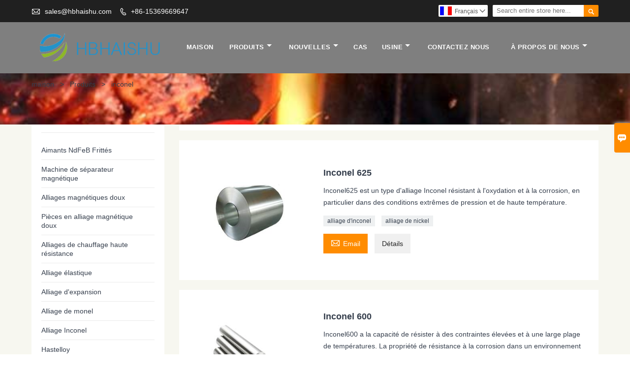

--- FILE ---
content_type: text/html; charset=UTF-8
request_url: http://fr.hbhaishu.com/product-tag/inconel
body_size: 8220
content:
<!DOCTYPE html PUBLIC "-//W3C//DTD XHTML 1.0 Transitional//EN" "http://www.w3.org/TR/xhtml1/DTD/xhtml1-transitional.dtd">
<html xmlns="http://www.w3.org/1999/xhtml">
<head>
    <meta http-equiv="Content-Type" content="text/html; charset=utf-8" />
                <title>inconel,Pas cher inconel  Fournisseur</title>
            <meta name="description" content="Supply inconel  De gros Usine,Sales Low Prices inconel Achats,Acheter inconel personnaliser,Haute qualité inconel Fabricant.">
    <meta name="keywords" content="inconel Prix,inconel Marques,inconel Quotes,inconel Société,Rabais inconel,inconel Promotions">
    <meta name="viewport" content="width=device-width, initial-scale=1, minimum-scale=1, user-scalable=no , maximum-scale=1" />
    <meta http-equiv="X-UA-Compatible" content="IE=edge,chrome=1,IE=10">
    <meta content="telephone=no" name="format-detection">
    <link rel="canonical" href="http://fr.hbhaishu.com/product-tag/inconel" />
    <!-- Favicon -->
    <link rel="shortcut icon" href="https://img.waimaoniu.net/1508/1508-201909120446120036_s.png">
    <!--样式图标-->
    <link rel="stylesheet" type="text/css" href="/template/iconfont/iconfont.css"/>
    <link rel="stylesheet" type="text/css" href="/template/nmoban12_2/css/style-hbhaishu.css"/>
    <script type="text/javascript" src="/template/nmoban12_2/js/jquery-1.12.3.min.js"></script>
        <div class="im">
    <label class="im-l" for="select"><i class="iconfont">&#xe697;</i></label>
    <input type="checkbox" id="select">
    <div class="box">
        <ul>
                                        <li>
                    <a href="#inquiry_area">
                        <i class="iconfont img-envelope">&#xe758;</i>
                    </a>
                </li>
                                                                                                                                                                                        <li>
                        <a href="skype:live:.cid.e784446f21702675?chat" target="_blank" title="live:.cid.e784446f21702675" onclick="imstat(this,2,'/im_state')">
                            <i class="iconfont img-skype">&#xec02;</i>
                        </a>
                    </li>
                                                                <li>
                        <a href="skype:live:.cid.16bc407b80adfd82?chat" target="_blank" title="live:.cid.16bc407b80adfd82" onclick="imstat(this,2,'/im_state')">
                            <i class="iconfont img-skype">&#xec02;</i>
                        </a>
                    </li>
                                    </ul>
    </div>
</div></head>
<body class="homepage">
<div class="main">
    <!-- HEADER START -->
    <header class="header-box">
        <div class="header-top">
            <div class="header-inner">
                <div class="header-contact">
                    <ul>
                        <li class="website-mailbox">
                            <i class="iconfont">&#xe624;</i>
                            <a href="/contact#inquiry_area"  target="_blank" onclick="imstat(this,3,'/im_state')">sales@hbhaishu.com </a>
                        </li>
                        <li class="website-phone"><i class="iconfont">&#xec76;</i>
                            <a href="/contact#inquiry_area"  target="_blank" onclick="imstat(this,4,'/im_state')">+86-15369669647</a>
                        </li>
                    </ul>
                </div>
                <div class="header-search">
                                        <form onsubmit="search(this);return false;">
                        <div class="search-box" >
                            <input class="input-text" placeholder="Search entire store here..." type="text" id="key" name="keys">
                            <button class="search-btn"   type="submit"><i class="iconfont">&#xe6c9;</i></button>
                        </div>
                    </form>
                </div>
                <script>
                    function search(thatThis) {
                var searchStr=$(thatThis).find('#key').val();
                if (searchStr==''){return false}
                        location.href = '/product-search?key=' + $(thatThis).find('#key').val();
                    }
                </script>
                <div class="language">
                    <div class="cur"><e class="fr">Français<i class="iconfont">&#xe635;</i></e>
                        <ul class="language-list">
                                                            <li>
                                    <a href="http://ar.hbhaishu.com" title="العربية" class="ar" >
                                        العربية</a>
                                </li>
                                                            <li>
                                    <a href="http://de.hbhaishu.com" title="Deutsch" class="de" >
                                        Deutsch</a>
                                </li>
                                                            <li>
                                    <a href="http://www.hbhaishu.com" title="English" class="en" >
                                        English</a>
                                </li>
                                                            <li>
                                    <a href="http://es.hbhaishu.com" title="Español" class="es" >
                                        Español</a>
                                </li>
                                                            <li>
                                    <a href="http://fr.hbhaishu.com" title="Français" class="fr" >
                                        Français</a>
                                </li>
                                                            <li>
                                    <a href="http://it.hbhaishu.com" title="Italiano" class="it" >
                                        Italiano</a>
                                </li>
                                                            <li>
                                    <a href="http://ja.hbhaishu.com" title="日本語" class="ja" >
                                        日本語</a>
                                </li>
                                                            <li>
                                    <a href="http://ko.hbhaishu.com" title="한국어" class="ko" >
                                        한국어</a>
                                </li>
                                                            <li>
                                    <a href="http://ms.hbhaishu.com" title="Melayu" class="ms" >
                                        Melayu</a>
                                </li>
                                                            <li>
                                    <a href="http://pt.hbhaishu.com" title="Português" class="pt" >
                                        Português</a>
                                </li>
                                                            <li>
                                    <a href="http://ru.hbhaishu.com" title="Pусский" class="ru" >
                                        Pусский</a>
                                </li>
                                                    </ul>
                    </div>
                </div>
                <div class="clear"></div>
            </div>
        </div>
        <div class="header-middle" id="fixedMenu">
            <div class="header-inner">
                <div class="header-logo">
                    <div class="header-logo-box">
                        <a href="/"><img alt="Hebei Haishu Trade Co., Ltd" src="https://img.waimaoniu.net/1508/1508-201909121557439838.png"></a>
                    </div>
                </div>
                <!--<div class="company-motto">
                	<div class="company-motto-p"><p>Guaranteeing the highest quality products has always been our pursuit</p></div>
                </div>-->
                <nav class="main-nav" role="navigation">
                    <!-- Mobile menu toggle button (hamburger/x icon) -->
                    <input id="main-menu-state" type="checkbox" />
                    <label class="main-menu-btn" for="main-menu-state">
                        <span class="main-menu-btn-icon"></span> Toggle main menu visibility
                    </label>
                    <!-- Sample menu definition -->
                    <ul id="main-menu" class="sm sm-blue">
                                                    <li class=""><a href="/">maison</a>
                                                    </li>
                                                    <li class=""><a href="/products">produits</a>
                                                        <ul>
                                                                    <li><a href="/product-list/sintered-ndfeb-magnets">Aimants NdFeB Frittés</a>
                                                                    </li>
                                                                    <li><a href="/product-list/magnetic-separator-machine">Machine de séparateur magnétique</a>
                                                                    </li>
                                                                    <li><a href="/product-list/soft-magnetic-alloys">Alliages magnétiques doux</a>
                                                                    </li>
                                                                    <li><a href="/product-list/soft-magnetic-alloy-parts">Pièces en alliage magnétique doux</a>
                                                                    </li>
                                                                    <li><a href="/product-list/high-resistance-heating-alloys">Alliages de chauffage haute résistance</a>
                                                                    </li>
                                                                    <li><a href="/product-list/elastic-alloy">Alliage élastique</a>
                                                                    </li>
                                                                    <li><a href="/product-list/expansion-alloy">Alliage d'expansion</a>
                                                                    </li>
                                                                    <li><a href="/product-list/monel-alloy">Alliage de monel</a>
                                                                    </li>
                                                                    <li><a href="/product-list/inconel-alloy">Alliage Inconel</a>
                                                                    </li>
                                                                    <li><a href="/product-list/hastelloy">Hastelloy</a>
                                                                    </li>
                                                                    <li><a href="/product-list/pure-nickel-product">Produit de nickel pur</a>
                                                                    </li>
                                                                    <li><a href="/product-list/tinplate">Fer blanc</a>
                                                                    </li>
                                                            </ul>
                                                    </li>
                                                    <li class=""><a href="/news">nouvelles</a>
                                                        <ul>
                                                                    <li><a href="/news-list/company-news">Nouvelles de la société</a>
                                                                    </li>
                                                            </ul>
                                                    </li>
                                                    <li class=""><a href="/case">Cas</a>
                                                    </li>
                                                    <li class=""><a href="/factory/production-equipment">Usine</a>
                                                        <ul>
                                                                    <li><a href="/factory/production-equipment">Équipement de production</a>
                                                                    </li>
                                                                    <li><a href="/factory/warehouse">Entrepôt</a>
                                                                    </li>
                                                            </ul>
                                                    </li>
                                                    <li class=""><a href="/contact">Contactez nous</a>
                                                    </li>
                                                    <li class=""><a href="/aboutus">À propos de nous</a>
                                                        <ul>
                                                                    <li><a href="/company-style">Style de l'entreprise</a>
                                                                    </li>
                                                                    <li><a href="/team-service">service d'équipe</a>
                                                                    </li>
                                                                    <li><a href="/delivery">Livrer</a>
                                                                    </li>
                                                                    <li><a href="/responsibility">Responsabilité</a>
                                                                    </li>
                                                                    <li><a href="/faq">Foire Aux Questions</a>
                                                                    </li>
                                                            </ul>
                                                    </li>
                                            </ul>
                </nav>
            </div>
        </div>
    </header>
    <!-- HEADER END -->
    <div class="inner-page-main">
    <style>.inner-page-main::before{}</style>
    <div class="bread-crumb">
        <ul>
            <li><a href="/">maison</a></li>
            <li> > </li>
            <li><a href="/product">Produits</a></li>
            <li> > </li>
            <li class="active">inconel</li>
        </ul>
    </div>
    <div class="inner-page-middle">
        <div class="inner-page-content">
            <div class="inner-page-r">
                <section class="product-key">
                    <div class="product-key-box">
                        <!--标签名-->
                        <h1>inconel</h1>
                    </div>
                </section>
                <section class="product-category">
                    <ul>
                                                    <li>
                                <div class="product-item">
                                                                        <div class="product-image"><a href="/product/inconel625"><img src="https://img.waimaoniu.net/1508/1508-201909191045594781_s.jpg" alt=""></a></div>
                                    <div class="product-item-text">
                                        <div class="product-item-text-b">
                                            <a href="/product/inconel625"><h2>Inconel 625</h2></a>
                                                                                            <p>Inconel625 est un type d'alliage Inconel résistant à l'oxydation et à la corrosion, en particulier dans des conditions extrêmes de pression et de haute température.</p>
                                                                                        <div class="tag">
                                                                                                                                                            <a href="/product-tag/alliage+d%27inconel">alliage d'inconel</a>
                                                                                                                                                                                                                <a href="/product-tag/alliage+de+nickel">alliage de nickel</a>
                                                                                                                                                </div>
                                            <span>
                                                <a href="/product/inconel625#inquiry_area" title="Email"><i class="iconfont">&#xe624;</i>Email</a>
                                                <a class="more" href="/product/inconel625">Détails</a>
                                            </span>
                                        </div>
                                    </div>
                                </div>
                            </li>
                                                    <li>
                                <div class="product-item">
                                                                        <div class="product-image"><a href="/product/inconel600"><img src="https://img.waimaoniu.net/1508/1508-201909191039523363_s.jpg" alt=""></a></div>
                                    <div class="product-item-text">
                                        <div class="product-item-text-b">
                                            <a href="/product/inconel600"><h2>Inconel 600</h2></a>
                                                                                            <p>Inconel600 a la capacité de résister à des contraintes élevées et à une large plage de températures. La propriété de résistance à la corrosion dans un environnement très acide est bonne.</p>
                                                                                        <div class="tag">
                                                                                                                                                            <a href="/product-tag/m%c3%a9tal+inconel">métal inconel</a>
                                                                                                                                                </div>
                                            <span>
                                                <a href="/product/inconel600#inquiry_area" title="Email"><i class="iconfont">&#xe624;</i>Email</a>
                                                <a class="more" href="/product/inconel600">Détails</a>
                                            </span>
                                        </div>
                                    </div>
                                </div>
                            </li>
                                                    <li>
                                <div class="product-item">
                                                                        <div class="product-image"><a href="/product/inconel718"><img src="https://img.waimaoniu.net/1508/1508-201909191048481142_s.jpg" alt=""></a></div>
                                    <div class="product-item-text">
                                        <div class="product-item-text-b">
                                            <a href="/product/inconel718"><h2>Inconel 718</h2></a>
                                                                                            <p>L'alliage d'Inconel 718 présente une bonne résistance à la traction, à la fatigue, au fluage et à la rupture. Il est facile à usiner selon les exigences d'utilisation.</p>
                                                                                        <div class="tag">
                                                                                                                                                            <a href="/product-tag/tube+d%27inconel">tube d'inconel</a>
                                                                                                                                                </div>
                                            <span>
                                                <a href="/product/inconel718#inquiry_area" title="Email"><i class="iconfont">&#xe624;</i>Email</a>
                                                <a class="more" href="/product/inconel718">Détails</a>
                                            </span>
                                        </div>
                                    </div>
                                </div>
                            </li>
                                                    <li>
                                <div class="product-item">
                                                                        <div class="product-image"><a href="/product/inconelx750"><img src="https://img.waimaoniu.net/1508/1508-201909191049047406_s.jpg" alt=""></a></div>
                                    <div class="product-item-text">
                                        <div class="product-item-text-b">
                                            <a href="/product/inconelx750"><h2>Inconel X750</h2></a>
                                                                                            <p>InconelX750 présente une bonne résistance à la fatigue, à l&#39;oxydation, à la corrosion, une bonne aptitude au traitement et des performances de soudage.
Inconel a été utilisé dans des applications pour turbines à gaz, pièces de moteurs à réaction, dispositifs de traitement thermique et outils de formage.</p>
                                                                                        <div class="tag">
                                                                                                                                                            <a href="/product-tag/pipe+d%27inconel">pipe d'inconel</a>
                                                                                                                                                                                                                <a href="/product-tag/acier+inconel">acier inconel</a>
                                                                                                                                                </div>
                                            <span>
                                                <a href="/product/inconelx750#inquiry_area" title="Email"><i class="iconfont">&#xe624;</i>Email</a>
                                                <a class="more" href="/product/inconelx750">Détails</a>
                                            </span>
                                        </div>
                                    </div>
                                </div>
                            </li>
                                                    <li>
                                <div class="product-item">
                                                                        <div class="product-image"><a href="/product/inconel-alloy"><img src="https://img.waimaoniu.net/1508/1508-201909182149435449_s.jpg" alt=""></a></div>
                                    <div class="product-item-text">
                                        <div class="product-item-text-b">
                                            <a href="/product/inconel-alloy"><h2>Alliage Inconel</h2></a>
                                                                                            <p>L'alliage chrome-fer à nickel présente les propriétés de base d'élasticité élevée, d'intensité élevée, d'effet anélastique faible.Selon les conditions d'utilisation différentes, il est également sans aucun magnétisme, résistance à la température, résistance à la corrosion, résistance à la fatigue, conductivité élevée.Elle est principalement utilisée comme précision parties élastiques et ressorts.</p>
                                                                                        <div class="tag">
                                                                                            </div>
                                            <span>
                                                <a href="/product/inconel-alloy#inquiry_area" title="Email"><i class="iconfont">&#xe624;</i>Email</a>
                                                <a class="more" href="/product/inconel-alloy">Détails</a>
                                            </span>
                                        </div>
                                    </div>
                                </div>
                            </li>
                                            </ul>
                </section>
                <div class="pagination-bar">
                    <ul>
                                            </ul>
                </div>
                <style>
    .error {  color: red;  }
    /*邮件锚点*/
    .mail-anchor{ width: 100%; position:relative;}
    .mail-anchor #inquiry_area{ position: absolute; top:-120px;}
    .inner-message-row .item button.submitting{ padding-left: 50px;background-image: url(/template/images/loading2.gif);
        background-repeat: no-repeat;    background-position: 10px center; background-color: #fff;
        color: #999; border: 1px solid #ccc;cursor: not-allowed!important;}
    .inner-message-row .item button.submitting:active{ background-color: #fff;  color: #999;  border: 1px solid #ccc;}
</style>
<div class="mail-anchor">
    <div id="inquiry_area"></div>
</div>
<div class="inner-message" style="background-color: #fff;padding: 20px;">
    <div class="th" style="margin-bottom: 16px;">Obtenez le dernier prix? Nous répondrons dès que possible (dans les 12 heures)</div>
    <div class="inner-message-row msg_bl">
        <form class="form_che" method="post" id="messageform1" name="messageform1">
            <!--普通跳转<form class="form_check" method="post" id="messageform1" name="messageform1">-->
            <input type="hidden" id="pid" name="pid" value="0"/>
            <input type="hidden" name="fromurl" value="">
            <script>
                $(function(){
                    $('input[name="fromurl"]').val(window.location.href);
                })
            </script>
            <!--<div class="item">
                <label for="subject"></label>
                <div class="inner-message-box">
                    <input type="text" class="input-lg form-full" value="" placeholder="*" name="subject" id="subject" required="true">
                </div>
            </div>-->
            <div class="item item-half" style="margin-bottom: 12px;">
                <div class="inner-message-half" style="background:#f6f6f6;">
                    <input type="text" class="input-lg form-full" value="" placeholder="Quel est ton nom?" name="name" id="name">
                </div>
            </div>
            <div class="item item-half" style="margin-bottom: 12px;">
                <label for="phone"></label>
                <div class="inner-message-box" style="background:#f6f6f6;">
                    <input type="text" class="input-lg form-full" value="" placeholder="Meilleur numéro de contact:" name="phone" id="phone" >
                </div>
            </div>
            <div class="item" style="margin-bottom: 12px;">
                <!--邮件出错提示语-->
                <label for="email"></label>
                <div class="inner-message-box" style="background:#f6f6f6;">
                    <input type="text" class="input-lg form-full" value="" placeholder="*Votre meilleur email de contact:" id="email" name="email" required="true">
                </div>
            </div>
            <div class="item" style="margin-bottom: 12px;">
                <div class="inner-message-box" style="background:#f6f6f6;">
                    <input type="text" class="input-lg form-full" value="" placeholder="Le nom de votre société:" name="company" id="company">
                </div>
            </div>
            <div class="item" style="margin-bottom: 12px;">
                <div class="inner-message-box" style="background:#f6f6f6;">
                    <label for="message"></label>
                    <textarea placeholder="*Sur quoi souhaitez-vous vous renseigner?" name="message" id="message" class="form-full" required="true"></textarea>
                </div>
            </div>
            <div class="item" style="margin-bottom: 12px;">
                <button class="btn-text t_submit" id="submit" style="display: inline-block">soumettre</button>
                <div style="display: inline-block; margin-left: 40px;">
                    <input type="checkbox" name="category" value="1" style="width: auto; height: auto;" /><a href="/privacypolicy" target="_blank"><p style="text-decoration: underline;color: #999; display: inline-block;">Politique de confidentialité</p></a>
                    <script>document.getElementsByName("category")[0].checked="checked";</script>
                </div>
            </div>
        </form>
    </div>
</div>            </div>
            <!--inner-page-l-->
            <div class="inner-page-l">
    <div class="sidebar-block">
        <div class="sidebar-block-but"><span>plus de produits</span><button type="button"><i class="iconfont"></i></button></div>
                    <div class="sidebar-box">
            <div class="sidebar-title">
                <span>Produits</span>
            </div>
            <div class="sidebar-contant sidebar-product">
                                <dl>
                    <dt><a href="/product-list/sintered-ndfeb-magnets" title="Aimants NdFeB Frittés"><i></i>Aimants NdFeB Frittés</a></dt>
                                    </dl>
                                <dl>
                    <dt><a href="/product-list/magnetic-separator-machine" title="Machine de séparateur magnétique"><i></i>Machine de séparateur magnétique</a></dt>
                                    </dl>
                                <dl>
                    <dt><a href="/product-list/soft-magnetic-alloys" title="Alliages magnétiques doux"><i></i>Alliages magnétiques doux</a></dt>
                                    </dl>
                                <dl>
                    <dt><a href="/product-list/soft-magnetic-alloy-parts" title="Pièces en alliage magnétique doux"><i></i>Pièces en alliage magnétique doux</a></dt>
                                    </dl>
                                <dl>
                    <dt><a href="/product-list/high-resistance-heating-alloys" title="Alliages de chauffage haute résistance"><i></i>Alliages de chauffage haute résistance</a></dt>
                                    </dl>
                                <dl>
                    <dt><a href="/product-list/elastic-alloy" title="Alliage élastique"><i></i>Alliage élastique</a></dt>
                                    </dl>
                                <dl>
                    <dt><a href="/product-list/expansion-alloy" title="Alliage d'expansion"><i></i>Alliage d'expansion</a></dt>
                                    </dl>
                                <dl>
                    <dt><a href="/product-list/monel-alloy" title="Alliage de monel"><i></i>Alliage de monel</a></dt>
                                    </dl>
                                <dl>
                    <dt><a href="/product-list/inconel-alloy" title="Alliage Inconel"><i></i>Alliage Inconel</a></dt>
                                    </dl>
                                <dl>
                    <dt><a href="/product-list/hastelloy" title="Hastelloy"><i></i>Hastelloy</a></dt>
                                    </dl>
                                <dl>
                    <dt><a href="/product-list/pure-nickel-product" title="Produit de nickel pur"><i></i>Produit de nickel pur</a></dt>
                                    </dl>
                                <dl>
                    <dt><a href="/product-list/tinplate" title="Fer blanc"><i></i>Fer blanc</a></dt>
                                    </dl>
                            </div>
        </div>
        <div class="sidebar-box sidebar-featured">
            <div class="sidebar-title">
                <span>Produits phares</span>
            </div>
            <div class="sidebar-contant">
                <ul>
                                        <li>
                        <div class="item">
                            <div class="pro-media"><a href="/product/monel-r405"><img alt="Monel R405" src="https://img.waimaoniu.net/1508/1508-201909191027113882_s.jpg"></a></div>
                            <div class="pro-detail-info">
                                <div class="th"><a href="/product/monel-r405">Monel R405</a></div>
                                <span><a class="btn" href="/product/monel-r405">plus</a></span>
                            </div>
                        </div>
                    </li>
                                        <li>
                        <div class="item">
                            <div class="pro-media"><a href="/product/corrosion-resistant-alloys"><img alt="Alliages résistants à la corrosion" src="https://img.waimaoniu.net/1508/1508-201909182042256492_s.jpg"></a></div>
                            <div class="pro-detail-info">
                                <div class="th"><a href="/product/corrosion-resistant-alloys">Alliages résistants à la corrosion</a></div>
                                <span><a class="btn" href="/product/corrosion-resistant-alloys">plus</a></span>
                            </div>
                        </div>
                    </li>
                                        <li>
                        <div class="item">
                            <div class="pro-media"><a href="/product/magnetic-rod"><img alt="Tige magnétique" src="https://img.waimaoniu.net/1508/1508-201909181744514570_s.jpg"></a></div>
                            <div class="pro-detail-info">
                                <div class="th"><a href="/product/magnetic-rod">Tige magnétique</a></div>
                                <span><a class="btn" href="/product/magnetic-rod">plus</a></span>
                            </div>
                        </div>
                    </li>
                                        <li>
                        <div class="item">
                            <div class="pro-media"><a href="/product/bar-magnet"><img alt="Aimant de barre" src="https://img.waimaoniu.net/1508/1508-201909171817119039_s.jpg"></a></div>
                            <div class="pro-detail-info">
                                <div class="th"><a href="/product/bar-magnet">Aimant de barre</a></div>
                                <span><a class="btn" href="/product/bar-magnet">plus</a></span>
                            </div>
                        </div>
                    </li>
                                    </ul>
            </div>
        </div>
        <div class="sidebar-box sidebar-contact">
    <div class="sidebar-title">
        <span>coordonnées</span>
    </div>
    <div class="sidebar-contant">
                                <div class="mb-20"><div class="inner-title"><i class="iconfont">&#xec76;</i></div><tr><th></th><td><a href="/contact#inquiry_area">+86-15369669647</a></td></tr></div>
                                        <div class="mb-20"><div class="inner-title"><i class="iconfont">&#xe624;</i></div><tr><th></th><td><a href="/contact#inquiry_area">sales@hbhaishu.com</a></td></tr></div>                        <!--二维码-->
            </div>
</div>    </div>
</div>
<!--产品折叠列表-->
<script type="text/javascript" src="/template/nmoban12_2/js/sidebar-product.js"></script>
<script type="text/javascript">
    $(function () {
        initSidebarClicker('span', '+', '-')
    })
</script>        </div>
    </div>
</div>    <!--FOOTER -->
    <footer class="footer-middle">
        <div class="footer-content">
            <div class="footer-content-but"><span>plus de services</span><button type="button"><i class="iconfont"></i></button></div>
            <div class="footer-main">
                <div class="item footer-contactus">
                    <div class="footer-static-block">
                        <div class="th"><a href="/contact">Contacter</a></div>
                        <ul class="footer-block-contant">
                            <li><label>adresse : </label> <a href="/contact#inquiry_area">2e étage, n ° 123, bloc A, deuxième avenue, rue piétonne du nouveau siècle, district de Guangyang, Langfang (Hebei, Chine)</a></li>
                            <li><label>Email : </label> <a href="/contact#inquiry_area">sales@hbhaishu.com</a> </li>
                            <li><label>Téléphone : </label> <a href="/contact#inquiry_area">+86-15369669647</a></li>
                                                    </ul>
                    </div>
                </div>
                                    <div class="item key-words">
                        <div class="footer-static-block">
                            <div class="th"><span>À propos de nous</span></div>
                            <ul class="footer-block-contant">
                                                                    <li><i></i><a href="/aboutus">Information d'entreprise</a></li>
                                                                    <li><i></i><a href="/factory/production-equipment">Afficher l'usine</a></li>
                                                                    <li><i></i><a href="/sitemap">Plan du site</a></li>
                                                            </ul>
                        </div>
                    </div>
                                    <div class="item key-words">
                        <div class="footer-static-block">
                            <div class="th"><span>Frittés NdFeB Aimants</span></div>
                            <ul class="footer-block-contant">
                                                                    <li><i></i><a href="/product/arc-magnet">arc Aimant</a></li>
                                                                    <li><i></i><a href="/product/step-motor-magnet">Moteur pas à aimant</a></li>
                                                                    <li><i></i><a href="/product/servo-motor-magnet">Moteur Servo Aimant</a></li>
                                                                    <li><i></i><a href="/product/complex-shape-magnets">Des aimants de forme</a></li>
                                                                    <li><i></i><a href="/product/direct-current-motor-magnet">Courant continu moteur aimant</a></li>
                                                            </ul>
                        </div>
                    </div>
                                                    <div class="item key-words">
                        <div class="footer-static-block">
                            <div class="th"><span>Liens</span></div>
                            <ul class="footer-block-contant">
                                                                    <li><i></i>
                                        <a href="/product-list/soft-magnetic-alloys">
                                            Alliages magnétiques doux                                        </a>
                                    </li>
                                                                    <li><i></i>
                                        <a href="/product-list/soft-magnetic-alloy-parts">
                                            Pièces en alliage magnétique doux                                        </a>
                                    </li>
                                                                    <li><i></i>
                                        <a href="/product-list/sintered-ndfeb-magnets">
                                            Aimants NdFeB Frittés                                        </a>
                                    </li>
                                                                    <li><i></i>
                                        <a href="/product-list/magnetic-separator-machine">
                                            Machine de séparateur magnétique                                        </a>
                                    </li>
                                                                    <li><i></i>
                                        <a href="/product-list/high-resistance-heating-alloys">
                                            Alliages de chauffage haute résistance                                        </a>
                                    </li>
                                                                                            </ul>
                        </div>
                    </div>
                            </div>
        </div>
        <div class="footer-secondary">
            <div class="footer-secondary-box">
                <div class="social-link">
    <!-- Facebook、YouTube、Twitter、LinkedIn、Instagram、Pinterest -->
                        <a href="https://www.youtube.com/" class="youTube" target="_blank" rel="nofollow">
                                    <i class="iconfont fa-youTube">
                        &#xe65d;                    </i>
                            </a>
                                <a href="https://twitter.com/" class="twitter" target="_blank" rel="nofollow">
                                    <i class="iconfont fa-twitter">
                        &#xe609;                    </i>
                            </a>
                                <a href="https://www.facebook.com/" class="facebook" target="_blank" rel="nofollow">
                                    <i class="iconfont fa-facebook">
                        &#xe616;                    </i>
                            </a>
                                <a href="https://www.linkedin.com/" class="linkedin" target="_blank" rel="nofollow">
                                    <i class="iconfont fa-linkedin">
                        &#xe615;                    </i>
                            </a>
                                <a href="https://www.pinterest.com/" class="pinterest" target="_blank" rel="nofollow">
                                    <i class="iconfont fa-pinterest">
                        &#xe63a;                    </i>
                            </a>
                                <a href="https://www.instagram.com/" class="instagram" target="_blank" rel="nofollow">
                                    <i class="iconfont fa-instagram">
                        &#xe7d3;                    </i>
                            </a>
                <!-- WhatsApp,Skype-->
                                    <a href="skype:live:.cid.e784446f21702675?chat" class="skype" target="_blank" rel="nofollow" onclick="imstat(this,2,'/im_state')">
                <i class="iconfont img-skype">&#xec02;</i>
            </a>
                                <a href="skype:live:.cid.16bc407b80adfd82?chat" class="skype" target="_blank" rel="nofollow" onclick="imstat(this,2,'/im_state')">
                <i class="iconfont img-skype">&#xec02;</i>
            </a>
                                                    </div>                <p>Droits d'auteur © 2019 Hebei Haishu Trade Co., Ltd. Email: sales@hbhaishu.com</p>
            </div>
        </div>
    </footer>
    <!-- END FOOTER -->
</div>
<script type="text/javascript" src="/assets/plugins/jquery-validate/jquery.validate.min.js"></script>
<script src="/assets/plugins/fancybox3/jquery.fancybox.min.js"></script>
<!--
    <script type="text/javascript"
            src="/assets/plugins/jquery-validate/localization/messages_.js"></script>
--><script type="text/javascript" src="/assets/js/common_functions.js"></script>
<script type="text/javascript" src="/assets/js/custom_functions.js?t=10"></script>
<script type="text/javascript">
    $(function(){
        initSideFloatingMenu(true)
    })
</script>
    <script type="text/javascript" src='https://estat10.waimaoniu.com/js.php?id=1508'></script>

<div class="scroll" id="scroll" style="display:none;right: 90px;bottom: 5px;">
    <i class="iconfont">&#xe637;</i>
</div>
<script type="text/javascript">
    $(function () {
        showScroll();
        function showScroll() {
            $(window).scroll(function () {
                var scrollValue = $(window).scrollTop();
                scrollValue > 100 ? $('div[class=scroll]').fadeIn() : $('div[class=scroll]').fadeOut();
            });
            $('#scroll').click(function () {
                $("html,body").animate({scrollTop: 0}, 200);
            });
        }
    })
</script></body>
<!--菜单栏js-->
<!-- SmartMenus jQuery plugin -->
<script type="text/javascript" src="/template/nmoban12_2/js/jquery.smartmenus.js"></script>
<!-- SmartMenus jQuery init -->
<script type="text/javascript">
    // SmartMenus init
    $(function() {
        $('#main-menu').smartmenus({
            subMenusSubOffsetX: 1,
            subMenusSubOffsetY: -8
        });
    });
    // SmartMenus mobile menu toggle button
    $(function() {
        var $mainMenuState = $('#main-menu-state');
        if ($mainMenuState.length) {
            // animate mobile menu
            $mainMenuState.change(function(e) {
                var $menu = $('#main-menu');
                if (this.checked) {
                    $menu.hide().slideDown(250, function() { $menu.css('display', ''); });
                } else {
                    $menu.show().slideUp(250, function() { $menu.css('display', ''); });
                }
            });
            // hide mobile menu beforeunload
            $(window).bind('beforeunload unload', function() {
                if ($mainMenuState[0].checked) {
                    $mainMenuState[0].click();
                }
            });
        }
    });
</script>
<!--导航栏置顶固定-->
<script>
    $(function() {
        var ie6 = document.all;
        var dv = $('#fixedMenu'),
            st;
        dv.attr('otop', dv.offset().top); //存储原来的距离顶部的距离
        $(window).scroll(function() {
            st = Math.max(document.body.scrollTop || document.documentElement.scrollTop);
            if (st > parseInt(dv.attr('otop'))) {
                if (ie6) { //IE6不支持fixed属性，所以只能靠设置position为absolute和top实现此效果
                    dv.css({
                        position: 'absolute',
                        top: st
                    });
                } else if (dv.css('position') != 'fixed') dv.css({
                    'position': 'fixed',
                    top: 0
                });
                dv.addClass("top-fixed")
            } else if (dv.css('position') != 'static'){
                dv.css({
                    'position': 'static'
                });
                dv.removeClass("top-fixed")
            }
        });
    });
</script>
<script>
    //手机端底部折叠
    $('.sidebar-block-but').on("click",function(){
        $(".sidebar-box").toggleClass("expand");
        $(this).toggleClass("expand");
    })
    $('.footer-content-but').on("click",function(){
        $(".footer-main").toggleClass("expand");
        $(this).toggleClass("expand");
    })
</script>
</html>

--- FILE ---
content_type: text/css
request_url: http://fr.hbhaishu.com/template/nmoban12_2/css/style-hbhaishu.css
body_size: 20808
content:
@charset "utf-8";
/*整体布局样式*/
html,body{
	font-family: Arial, Helvetica, sans-serif;
	background:white;
	text-align:left;
	color: #363f4d;
}
*{margin:0;padding:0;}
html, body, div, span, applet, object, iframe, h1, h2, h3, h4, h5, h6, p, blockquote, pre, a, abbr, acronym, address, big, cite, code, del, dfn, em, img, ins, kbd, q, s, samp, small, strike, strong, sub, sup, tt, var, b, u, i, center, dl, dt, dd, ol, ul, li, fieldset, form, label, legend, table, caption, tbody, tfoot, thead, tr, th, td, article, aside, canvas, details, embed, figure, figcaption, footer, header, hgroup, menu, nav, output, ruby, section, summary, time, mark, audio, video {
    margin: 0;
    padding: 0;
    border: 0;
}
ul,li,ol {list-style:none outside}
a{text-decoration:none; color: #363f4d;}
img {border:none;}
input, button, select, textarea {outline: none;}
input,textarea {background:none}
*, ::after, ::before {
    -webkit-box-sizing: inherit;
    box-sizing: inherit;
}
article, aside, footer, header, nav, section {
    display: block;
}

/*清除苹果按钮格式*/
input[type="text"],input[type="button"], input[type="submit"], input[type="reset"] {
-webkit-appearance: none;
border-radius: 0;
}
/*整体布局样式结束*/

.main{ background-color: #fff;}


/*网页头部开始*/
header {position: relative; z-index: 3;}
.header-box{ width: 100%;}
.header-top{
	align-items: center;
	padding-top: 10px;
	background-color: #202020;
}
.header-inner{ width: 90%; margin: auto; max-width: 1400px; position: relative;}
/*清除浮动*/
.clear{clear:both}
/*顶部联系方式*/
.header-contact{ float: left;}
.header-contact ul{ overflow: hidden;}
.header-contact ul li{ display: inline-block; vertical-align: top; font-size: 14px; color:#333; margin: 0 12px 10px 0; line-height: 24px;}
.header-contact ul li a{ display: inline-block; vertical-align: middle; color: #fff;}
.header-contact ul li a:hover{ color:#ff8c00;}
.header-contact ul li i{ color: #fff; display: inline-block; margin-right: 5px; vertical-align: middle; }
.header-contact ul li.website-mailbox i{ font-size: 18px; margin-top: -2px;}
.header-contact ul li.website-phone i{font-size: 14px;font-weight: bold;}
/*顶部社交*/
.social-link{ float: right; }
.social-link a{ color: #fff; margin-left: 5px; float: left; display: inline-block;  width: 38px; height: 38px; line-height: 38px; background-color: #ff8c00; text-align: center;border-radius: 4px;}
.social-link a i{ font-size: 18px; color: #fff;}
/*.social-link a.facebook i{ color: #4267b2;}
.social-link a.twitter i{ color: #02b0e8;}
.social-link a.google-plus i{ color: #f2623b;}
.social-link a.linkedin i{ color: #0094d3;}
.social-link a.skype i{ color: #00aff0;}
.social-link a.youTube i{ color: #ff011d;}
.social-link a.pinterest i{ color: #ce2125;}
.social-link a.instagram i{ color: #cc3893;}
.social-link a:hover{ background-color: #ff8c00;}*/
.social-link a:hover{ background-color: #000;}
/*语言选择开始*/
.language{float: right; margin-bottom: 8px;}
.language .cur{cursor: pointer;  position: relative; padding: 3px 5px 1px 3px; background-color: #fff; margin-right: 10px; border-radius: 2px;}
.language .cur e{ color: #555; font-size: 12px; line-height: 20px;background-image:url(../images/lang/flag.png); background-repeat:no-repeat; padding-left: 30px; height: 20px; display: block;}
.language .cur e i{font-weight: bold;font-size: 12px;margin-left: 3px;}
.language .cur:hover e{color: #ff3b23; }
.language ul.language-list{
	max-height: 400px;
    overflow: auto;
	position:absolute;
	z-index: 2;
	top: 24px;
	right: 0;
	list-style-type: none;
	background-color: #fff;
	font-size: 12px;
	height: 0;
	transition: all 0.4s ease-in-out;
    -webkit-transition: all 0.4s ease-in-out;
    -moz-transition: all 0.4s ease-in-out;
    -o-transition: all 0.4s ease-in-out;
	opacity: 0; 
}
.language .cur:hover .language-list{
	opacity: 1; 
	height: auto;
	padding: 2px 5px;
	-webkit-box-shadow:0 0 5px #ccc;  
  -moz-box-shadow:0 0 5px #ccc;  
  box-shadow:0 0 5px #ccc;
}
.language ul.language-list li{
	padding: 4px 4px 2px 4px;
	overflow: hidden;
	border-bottom: 1px solid #ececec;
	margin: 3px 0 2px 0;
}
.language ul.language-list li a{color: #1b1b1b; font-size: 12px; line-height: 20px;background-image:url(../images/lang/flag.png); background-repeat:no-repeat;background-position:0 0; padding:  0 0 0 30px; float: left; width: 100%;white-space:nowrap;}
.language ul.language-list li:hover{background-color: #ff8c00;}
.language ul.language-list li:hover a{color: #fff;}
.language e.cn, .language ul.language-list li a.cn{background-position: 0 0;}
.language e.en, .language ul.language-list li a.en{background-position: 0 -22px;}
.language e.es, .language ul.language-list li a.es{background-position: 0 -44px;}
.language e.nl, .language ul.language-list li a.nl{background-position: 0 -66px;}
.language e.ar, .language ul.language-list li a.ar{background-position: 0 -88px;}
.language e.ru, .language ul.language-list li a.ru{background-position: 0 -110px;}
.language e.de, .language ul.language-list li a.de{background-position: 0 -132px;}
.language e.ja, .language ul.language-list li a.ja{background-position: 0 -154px;}
.language e.pt, .language ul.language-list li a.pt{background-position: 0 -176px;}
.language e.fr, .language ul.language-list li a.fr{background-position: 0 -198px;}
.language e.it, .language ul.language-list li a.it{background-position: 0 -220px;}
.language e.ko, .language ul.language-list li a.ko{background-position: 0 -242px;}
.language e.th, .language ul.language-list li a.th{background-position: 0 -264px;}
.language e.el, .language ul.language-list li a.el{background-position: 0 -286px;}
.language e.pl, .language ul.language-list li a.pl{background-position: 0 -308px;}
.language e.bul, .language ul.language-list li a.bul{background-position: 0 -330px;}
.language e.est, .language ul.language-list li a.est{background-position: 0 -352px;}
.language e.dan, .language ul.language-list li a.dan{background-position: 0 -374px;}
.language e.fin, .language ul.language-list li a.fin{background-position: 0 -396px;}
.language e.cs, .language ul.language-list li a.cs{background-position: 0 -418px;}
.language e.rom, .language ul.language-list li a.rom{background-position: 0 -440px;}
.language e.slo, .language ul.language-list li a.slo{background-position: 0 -462px;}
.language e.swe, .language ul.language-list li a.swe{background-position: 0 -484px;}
.language e.hu, .language ul.language-list li a.hu{background-position: 0 -506px;}
.language e.hi, .language ul.language-list li a.hi{background-position: 0 -528px;}
.language e.tr, .language ul.language-list li a.tr{background-position: 0 -550px;}
.language e.vi, .language ul.language-list li a.vi{background-position: 0 -572px;}
.language e.fa, .language ul.language-list li a.fa{background-position: 0 -594px;}
.language e.he, .language ul.language-list li a.he{background-position: 0 -616px;}
.language e.sk, .language ul.language-list li a.sk{background-position: 0 -638px;}
.language e.id, .language ul.language-list li a.id{background-position: 0 -660px;}
.language e.lt, .language ul.language-list li a.lt{background-position: 0 -682px;}
.language e.lv, .language ul.language-list li a.lv{background-position: 0 -704px;}
.language e.ms, .language ul.language-list li a.ms{background-position: 0 -726px;}
.language e.no, .language ul.language-list li a.no{background-position: 0 -748px;}
.language e.uk, .language ul.language-list li a.uk{background-position: 0 -770px;}
.language e.ur, .language ul.language-list li a.ur{background-position: 0 -792px;}
.language e.hr, .language ul.language-list li a.hr{background-position: 0 -814px;}
.language e.tw, .language ul.language-list li a.tw{background-position: 0 0;}
.language e.bn, .language ul.language-list li a.bn{background-position: 0 -836px;}
/*导航栏*/
.sm{box-sizing:border-box;position:relative;z-index:1;-webkit-tap-highlight-color:rgba(0,0,0,0);}
.sm,.sm ul,.sm li{list-style:none;margin:0;padding:0;line-height:normal;direction:ltr;text-align:left;}
.sm-rtl,.sm-rtl ul,.sm-rtl li{direction:rtl;text-align:right;}
.sm>li>h1,.sm>li>h2,.sm>li>h3,.sm>li>h4,.sm>li>h5,.sm>li>h6{margin:0;padding:0;}
.sm ul{display:none;}
.sm li,.sm a{position:relative;}
.sm a{display:block;}
.sm a.disabled{cursor:default;}
.sm::after{content:"";display:block;height:0;font:0px/0 serif;clear:both;overflow:hidden;}
.sm *,.sm *::before,.sm *::after{box-sizing:inherit;}
.main-nav {padding: 0 4%;width: 92%;background-color: #ff8c00;position: absolute;}
.main-nav:after {
  clear: both;
  content: "\00a0";
  display: block;
  height: 0;
  font: 0px/0 serif;
  overflow: hidden;
}
.nav-brand {float: left;margin: 0;}
.nav-brand a {
  display: block;
  padding: 10px 10px 10px 20px;
  color: #fff;
  font-size: 22px;
  font-weight: normal;
  line-height: 29px;
  text-decoration: none;
}
#main-menu {
  clear: both;
  -webkit-box-shadow: none;
  -moz-box-shadow: none;
  box-shadow: none;
}
#main-menu:before {
  content: '';
  display: block;
  height: 1px;
  overflow: hidden;
  background: #fff;
}
@media (min-width: 768px) {#main-menu:before {display: none;}}
.main-menu-btn {
  float: right;
  margin: 10px;
  position: relative;
  display: inline-block;
  width: 29px;
  height: 29px;
  text-indent: 29px;
  white-space: nowrap;
  overflow: hidden;
  cursor: pointer;
  -webkit-tap-highlight-color: rgba(0, 0, 0, 0);
}
.main-menu-btn-icon,
.main-menu-btn-icon:before,
.main-menu-btn-icon:after {
  position: absolute;
  top: 50%;
  left: 2px;
  height: 2px;
  width: 24px;
  background: #fff;
  -webkit-transition: all 0.25s;
  transition: all 0.25s;
}
.main-menu-btn-icon:before {content: '';top: -7px;left: 0;}
.main-menu-btn-icon:after {content: '';top: 7px;left: 0;}
#main-menu-state:checked ~ .main-menu-btn .main-menu-btn-icon {height: 0;background: transparent;}
#main-menu-state:checked ~ .main-menu-btn .main-menu-btn-icon:before {top: 0;-webkit-transform: rotate(-45deg);transform: rotate(-45deg);}
#main-menu-state:checked ~ .main-menu-btn .main-menu-btn-icon:after {top: 0;-webkit-transform: rotate(45deg);transform: rotate(45deg);}
#main-menu-state {
  position: absolute;
  width: 1px;
  height: 1px;
  margin: -1px;
  border: 0;
  padding: 0;
  overflow: hidden;
  clip: rect(1px, 1px, 1px, 1px);
}
#main-menu-state:not(:checked) ~ #main-menu {display: none;}
#main-menu-state:checked ~ #main-menu {display: block;}
@media (min-width: 768px) {
.main-menu-btn {
position: absolute;
top: -99999px;
}
#main-menu-state:not(:checked) ~ #main-menu {
display: table;
width: 100%;
max-width: 1200px;
margin: 0 auto;
}
}
.demo-text {margin: 3em 22px;}
.demo-text p {margin-bottom: 1em;}
.demo-text a {color: #999;}
.sm-blue {
	max-height:400px;
	background: transparent;
	overflow: auto;
}
.sm-blue li a{ padding: 10px;}
.sm-blue a, .sm-blue a:hover, .sm-blue a:focus, .sm-blue a:active {
  color: #fff;
  font-size: 13px;
  line-height: 23px;
  text-decoration: none;
}
.sm-blue a.disabled {color: #a1d1e8;}
.sm-blue a .sub-arrow {
  position: absolute;
  top: 50%;
  margin-top: -17px;
  left: auto;
  right: 4px;
  width: 34px;
  height: 34px;
  overflow: hidden;
  font: bold 16px/34px monospace !important;
  text-align: center;
  text-shadow: none;
  background: rgba(0, 0, 0, 0.1);
  border-radius: 4px;
}
.sm-blue a .sub-arrow::before {content: '+';}
.sm-blue a.highlighted .sub-arrow::before {content: '-';}
.sm-blue > li:last-child > a.highlighted, .sm-blue > li:last-child > *:not(ul) a.highlighted, .sm-blue > li:last-child > ul > li:last-child > a.highlighted, .sm-blue > li:last-child > ul > li:last-child > *:not(ul) a.highlighted, .sm-blue > li:last-child > ul > li:last-child > ul > li:last-child > a.highlighted, .sm-blue > li:last-child > ul > li:last-child > ul > li:last-child > *:not(ul) a.highlighted, .sm-blue > li:last-child > ul > li:last-child > ul > li:last-child > ul > li:last-child > a.highlighted, .sm-blue > li:last-child > ul > li:last-child > ul > li:last-child > ul > li:last-child > *:not(ul) a.highlighted, .sm-blue > li:last-child > ul > li:last-child > ul > li:last-child > ul > li:last-child > ul > li:last-child > a.highlighted, .sm-blue > li:last-child > ul > li:last-child > ul > li:last-child > ul > li:last-child > ul > li:last-child > *:not(ul) a.highlighted {border-radius: 0;}
.sm-blue ul {background: #fff;}
.sm-blue ul ul {background: rgba(102, 102, 102, 0.1);}
.sm-blue ul a, .sm-blue ul a:hover, .sm-blue ul a:focus, .sm-blue ul a:active {
  background: transparent;
  color: #2b82ac;
  font-size: 13px;
  text-shadow: none;
  border-left: 8px solid transparent;
}
.sm-blue ul a.current {background: #006892;background-image: linear-gradient(to bottom, #006188, #006f9c);color: #fff;}
.sm-blue ul a.disabled {color: #b3b3b3;}
.sm-blue ul ul a,
.sm-blue ul ul a:hover,
.sm-blue ul ul a:focus,
.sm-blue ul ul a:active {border-left: 16px solid transparent;}
.sm-blue ul ul ul a,
.sm-blue ul ul ul a:hover,
.sm-blue ul ul ul a:focus,
.sm-blue ul ul ul a:active {border-left: 24px solid transparent;}
.sm-blue ul ul ul ul a,
.sm-blue ul ul ul ul a:hover,
.sm-blue ul ul ul ul a:focus,
.sm-blue ul ul ul ul a:active {border-left: 32px solid transparent;}
.sm-blue ul ul ul ul ul a,
.sm-blue ul ul ul ul ul a:hover,
.sm-blue ul ul ul ul ul a:focus,
.sm-blue ul ul ul ul ul a:active {border-left: 40px solid transparent;}
.sm-blue ul li {border-top: 1px solid rgba(0, 0, 0, 0.05);}
.sm-blue ul li:first-child {border-top: 0;}
@media (min-width: 768px) {
.main-nav{position: static; float: right; width: 74%; margin: 7px 0; background-color: inherit; padding: 0;}
.sm-blue ul {top: 64px;position: absolute;width: 12em;}
.sm-blue > li {
  display: table-cell;
  height: 64px;
  vertical-align: middle;
  padding: 0 10px;
text-align: center;
}
.sm-blue > li > a { padding: 0; position:relative;text-transform:uppercase; font-weight: 600; letter-spacing: 0.5px;}
.sm-blue.sm-rtl li {float: right;}
.sm-blue ul li, .sm-blue.sm-rtl ul li, .sm-blue.sm-vertical li {float: none;}
.sm-blue ul a, .sm-blue.sm-vertical a {white-space: normal;}
.sm-blue .sm-nowrap > li > a, .sm-blue .sm-nowrap > li > :not(ul) a {white-space: nowrap;font-size: 14px;}
.sm-blue a{color: #fff;}
.sm-blue a:hover, .sm-blue a:focus, .sm-blue a:active, .sm-blue a.highlighted {color: #ff8c00;}
.sm-blue > li.current > a {color: #ff8c00;}
.sm-blue a.disabled {color: #000;}
.sm-blue a:hover .sub-arrow, .sm-blue .highlighted .sub-arrow, .sm-blue > .current > a .sub-arrow{border-color: #ff8c00 transparent transparent transparent;}
.sm-blue ul a:hover .sub-arrow, .sm-blue ul .highlighted .sub-arrow{ border-color: transparent transparent transparent #ff8c00;}
.sm-blue a .sub-arrow {
position: static;
width: 0;
height: 0;
margin-top: 0;
border-width: 5px;
border-style: solid dashed dashed dashed;
border-color: #fff transparent transparent transparent;
background: transparent;
border-radius: 0;
display: inline-block;
margin-left: 5px;
}
.sm-blue a .sub-arrow::before {display: none;}
.sm-blue > li:first-child {border-left: 0;}
.sm-blue ul {
padding: 7px 0;
background: #fff;
border-radius: 0 0 4px 4px !important;
box-shadow: 0 5px 12px rgba(0, 0, 0, 0.2);
}
.sm-blue ul ul {border-radius: 4px !important;background: #fff;
}
.sm-blue ul a, .sm-blue ul a:hover, .sm-blue ul a:focus, .sm-blue ul a:active, .sm-blue ul a.highlighted {
border: 0 !important;
padding: 9px 23px;
background: transparent;
color: #666;
border-radius: 0 !important;
}
.sm-blue ul a:hover, .sm-blue ul a:focus, .sm-blue ul a:active, .sm-blue ul a.highlighted {color: #ff8c00;}
.sm-blue ul a.current {color: #ff8c00;}
.sm-blue ul a.disabled {background: #fff;color: #b3b3b3;}
.sm-blue ul a .sub-arrow {
top: 50%;
margin-top: -5px;
bottom: auto;
left: auto;
margin-left: 10;
right: 10px;
border-style: dashed dashed dashed solid;
border-color: transparent transparent transparent #666;
}
.sm-blue ul li {border: 0;}
.sm-blue .scroll-up,
.sm-blue .scroll-down {
position: absolute;
display: none;
visibility: hidden;
overflow: hidden;
background: #fff;
height: 20px;
}
.sm-blue .scroll-up-arrow,
.sm-blue .scroll-down-arrow {
position: absolute;
top: -2px;
left: 50%;
margin-left: -8px;
width: 0;
height: 0;
overflow: hidden;
border-width: 8px;
border-style: dashed dashed solid dashed;
border-color: transparent transparent #2b82ac transparent;
}
.sm-blue .scroll-down-arrow {
top: 6px;
border-style: solid dashed dashed dashed;
border-color: #2b82ac transparent transparent transparent;
}
.sm-blue.sm-rtl.sm-vertical a .sub-arrow {
right: auto;
left: 10px;
border-style: dashed solid dashed dashed;
border-color: transparent #a1d1e8 transparent transparent;
}
.sm-blue.sm-rtl > li:first-child > a, .sm-blue.sm-rtl > li:first-child > :not(ul) a {
border-radius: 0 8px 8px 0;
}
.sm-blue.sm-rtl > li:last-child > a, .sm-blue.sm-rtl > li:last-child > :not(ul) a {
border-radius: 8px 0 0 8px !important;
}
.sm-blue.sm-rtl > li:first-child {
border-left: 1px solid #2b82ac;
}
.sm-blue.sm-rtl > li:last-child {
border-left: 0;
}
.sm-blue.sm-rtl ul a .sub-arrow {
right: auto;
left: 10px;
border-style: dashed solid dashed dashed;
border-color: transparent #a1d1e8 transparent transparent;
}
.sm-blue.sm-vertical {
box-shadow: 0 1px 4px rgba(0, 0, 0, 0.2);
}
.sm-blue.sm-vertical a {
padding: 9px 23px;
}
.sm-blue.sm-vertical a .sub-arrow {
top: 50%;
margin-top: -5px;
bottom: auto;
left: auto;
margin-left: 0;
right: 10px;
border-style: dashed dashed dashed solid;
border-color: transparent transparent transparent #a1d1e8;
}
.sm-blue.sm-vertical > li:first-child > a, .sm-blue.sm-vertical > li:first-child > :not(ul) a {
border-radius: 8px 8px 0 0;
}
.sm-blue.sm-vertical > li:last-child > a, .sm-blue.sm-vertical > li:last-child > :not(ul) a {
border-radius: 0 0 8px 8px !important;
}
.sm-blue.sm-vertical > li {
border-left: 0 !important;
}
.sm-blue.sm-vertical ul {
border-radius: 4px !important;
}
.sm-blue.sm-vertical ul a {
padding: 9px 23px;
}
}
/*banner*/
.banner_sy{background-color: #fff;}
.slides{text-align: center;overflow: hidden;display: block;}
.flex-container a:active,
.flexslider a:active {outline: none;}
.slides,
.flex-control-nav,
.flex-direction-nav {margin: 0; padding: 0; list-style: none;z-index: 2;} 
.flexslider {
	width: 100%;
	overflow: hidden;
	position: relative;
	zoom: 1;
	z-index: 2;
}
.flexslider .slides > li {display: none;}
.flexslider .slides img {
	width: 100%;
	display: block;
	text-align: center;
	overflow: hidden;
	margin-right: auto;
	margin-left: auto;
}
.slides:after {content: "."; display: block; clear: both; visibility: hidden; line-height: 0; height: 0;} 
html[xmlns] .slides {display: block;} 
* html .slides {height: 1%;}
.no-js .slides > li:first-child {display: block;}
.flexslider .slides {zoom: 1;}
.flexslider .slides > li {position: relative;}
.flex-direction-nav{ width:100%; }
.flex-direction-nav li{position: absolute; bottom: 45%;}
.flex-direction-nav li:nth-child(1){ left:15px;}
.flex-direction-nav li:nth-child(2){ right:15px;}
.flex-direction-nav li a {
	width: 45px;
	height: 45px;
	margin: -13px 0 0;
	display: block;
	overflow: hidden;
	cursor: pointer;
	background-position: 0 0;
	z-index: 1;
	font-size: 0;
	text-align: center;
	background: rgba(0,0,0,0.6);
	filter:alpha(opacity=50);
	-moz-opacity:0.5;
	opacity:0.5;
	transition: ease all 0.4s;
    -webkit-transition: ease all 0.4s;
    -moz-transition: ease all 0.4s;
    -o-transition: ease all 0.4s;
}
.flexslider:hover a.next, .flexslider:hover a.prev{filter:alpha(opacity=100);-moz-opacity:1;opacity:1;}
.flexslider a.prev{transform: rotateY(180deg);}
.flex-direction-nav li a.next:before, .flex-direction-nav li a.prev:before {
	font-family: "iconfont" !important;
	content: "\e61a";
    font-style: normal;
    font-weight: bold;
    speak: none;
    -webkit-font-smoothing: antialiased;
    text-transform: none;
    font-size: 16px;
	color: #fff;
	line-height: 45px;
}
.flex-direction-nav li a:hover{background-color: #ff8c00;}
.flex-control-nav {
	width: 100%;
	position: absolute;
	bottom: 2%;
	text-align: center;
	overflow: hidden;
	height: 20px;
}
.flex-control-nav li {
	display: inline-block;
	zoom: 1;
*display: inline;
margin: 0px 5px 0px 5px;
vertical-align: middle;
}

.flex-control-nav li a {
	width: 8px;
	height: 8px;
	display: block;
	cursor: pointer;
	text-indent: -9999px;
	background-color: #ececec;
	border: 2px solid #FFF;
	border-radius: 50%;
}
.flex-control-nav li a:hover {
	background-color: #CCC;
}
.flex-control-nav li a.active {
	width: 14px;
	height: 14px;
	cursor: default;
	background-color: #ff8c00;
}
/*文字*/
.banner-text{ width: 100%; height: 100%; position: absolute; top: 0; left: 0;}
.banner-text-c{ width: 90%; height: 100%; max-width: 1170px; margin: auto; position: relative;}
.banner-text-c .itme{ position: absolute; top: 0; bottom: 0; left: 20px; right: 20px; display: flex;flex-direction: column;justify-content: center;align-items: center;}
.banner-text-c .itme .th{
	font-size:46px;
    color: #fff;
    font-weight: bold;
	margin-bottom: 20px;
	}
.banner-text-c .itme p{
	color: #363f4d;
font-size: 14px;
line-height:24px;
margin-bottom: 20px;
display: -webkit-box;
-webkit-box-orient: vertical;
-webkit-line-clamp: 2;
overflow: hidden;
max-height: 48px;
}
.banner-text-c .itme span a{
	    -webkit-transition: all 300ms ease-in;
    -moz-transition: all 300ms ease-in;
    -ms-transition: all 300ms ease-in;
    -o-transition: all 300ms ease-in;
    transition: all 300ms ease-in;
    position: relative;
    font-size: 16px;
    color: #ff8c00;
    line-height: 30px;
    text-transform: uppercase;
    padding: 10px 30px;
    background: transparent;
    display: inline-block;
    border: 2px solid #ff8c00;
}
.banner-text-c .itme span a:hover{
	border-color: #ff8c00;
  background: #ff8c00;
  color: #fff;
  -webkit-transition: all 300ms ease-in;
  -moz-transition: all 300ms ease-in;
  -ms-transition: all 300ms ease-in;
  -o-transition: all 300ms ease-in;
  transition: all 300ms ease-in;
}
@media screen and (max-width:1044px){
.banner-text-c .itme .th {font-size: 30px;}
.banner-text-c .itme p{
font-size: 16px;
line-height: 24px;
margin-bottom: 20px;
display: -webkit-box;
-webkit-box-orient: vertical;
-webkit-line-clamp: 2;
overflow: hidden;
max-height: 48px;
}
}
@media screen and (max-width:768px){
.banner_sy{ margin-top: 129px;}
.banner-text-c .itme .th {font-size:  18px;}
.banner-text-c .itme p{ display: none;}
.banner-text-c .itme span a{font-size: 14px;line-height: 28px;padding: 0px 10px;}
.flex-direction-nav li{position: absolute; bottom: 35%;}
.flex-direction-nav li:nth-child(1){ left: 5px;}
.flex-direction-nav li:nth-child(2){ right: 5px;}
.flex-direction-nav li a {width: 30px;height: 30px;opacity:0.5;}
.flex-direction-nav li a.next:before {font-size: 13px;line-height: 30px;}
.flex-direction-nav li a.prev:before{font-size: 12px;line-height: 32px;}
}
@media screen and (max-width: 480px){
.banner-text-c .itme .th { font-size: 16px; font-weight: normal;}
.banner-text-c .itme span a {font-size: 12px; line-height: 22px;font-weight: normal;}
}
/*语言选择结束*/
/*导航栏置顶固定*/
#fixedMenu{ width: 100%;}
.header-middle.top-fixed { position: fixed; padding: 5px 0;background: rgba(0,0,0,0.9); box-shadow: 0 1px 3px rgba(0,0,0,0.11); }
.top-fixed.header-middle .header-logo{ height: 60px;}
.top-fixed.header-middle .header-logo-box a img{ max-height: 60px;}
.header-middle.top-fixed .main-nav{ margin: 0}
.header-middle .header-logo, .main-nav, .header-logo-box a img{
	transition: all 0.4s ease-in-out;
    -webkit-transition: all 0.4s ease-in-out;
    -moz-transition: all 0.4s ease-in-out;
    -o-transition: all 0.4s ease-in-out;
	transform: translate3d(0,0,0);
}
/*头部中间*/
.header-middle{ width: 100%; background: rgba(0,0,0,0.5); display: inline-block; padding: 12px 0;transition: ease all 0.4s; 
-webkit-transition: ease all 0.4s;
-moz-transition: ease all 0.4s;
-o-transition: ease all 0.4s;
margin-bottom: -104px;
}

.header-middle .header-logo{
	float: left;
	height: 80px;
	max-width: 24%;
}
.header-logo-box{ height: 100%; float: left; display: table;}
.header-logo-box a{ display: table-cell; vertical-align: middle; }
.header-logo-box a img{ display: inline-block; max-height: 80px; max-width:100%;}
/*头部格言*/
.header-middle .company-motto{ margin: 15px 0;height: 70px; padding-right: 260px;}
.company-motto-p{ display: table ;height: 70px;}
.company-motto-p p{ display:  table-cell ; line-height: 20px; font-size: 18px; vertical-align: middle;}
/*头部搜索*/
.header-search{ float: right; margin-bottom: 10px;}
.header-search .search-box input.input-text {
    padding: 2px 8px;
	line-height: 20px;
	float: left;
	height: 20px;
	height: 24px\0;
	background-color: #fff;
	border: 0;
	border-radius: 2px 0 0 2px; 

}
.search-box button.search-btn {
	color: #fff;
	cursor: pointer;
	height: 24px;
	width: 30px;
	border: none;
	float: left;
	background-color: #ff8c00;
	border-radius: 0 2px 2px 0;
}

/*首页部分*/
/*焦点*/
.focus{ padding: 40px 0; overflow: hidden; background-color: #f7f7f0;}
.focus-center{ width: 90%; margin: auto; max-width: 1200px; text-align: center;}
.focus-center h1{ font-size: 22px; line-height: 30px; padding-bottom: 10px;}
.focus-center p{ font-size: 14px; line-height: 28px;}
/*快速链接,派生词*/
.quick-links{padding: 60px 0;background-color: #f7f7f0;}
.quick-links-center, .derivative-center{ width: 90%; margin: auto; max-width: 1400px;}
.quick-links-t, .derivative-t{ margin-bottom: 10px; position: relative; text-align: center;}
.quick-links-t::after, .derivative-t::after {
    background-color: #eee;
    bottom: 25px;
    content: "";
    height: 1px;
    left: 0;
    position: absolute;
    width: 100%;
}
.quick-links-t span, .derivative-t span { font-size: 20px; font-weight: bold; line-height: 50px; display: inline-block; padding: 0 30px; background-color: #f7f7f0; position:relative; text-transform:capitalize; z-index: 1;}
.quick-links-box ul, .derivative-box ul{ font-size: 0; text-align:center;}
.quick-links-box ul li{ font-size: 14px; display: inline-block; vertical-align: top; margin: 4px 8px; line-height: 20px;}
.quick-links-box ul li h4{  font-size: 14px; font-weight: normal;}
.derivative{ padding: 20px 0; overflow: hidden; border-top: 1px solid #eee}
.derivative-box ul li{ font-size: 12px; display: inline-block; vertical-align: top; margin: 5px 8px; line-height: 20px;}
.derivative-box ul li h5{font-size: 12px; font-weight: normal;}
.quick-links-box ul li a:hover, .derivative-box ul li a:hover{ color: #ff8c00;}
/*首页中部*/
.mian-contain{ width: 100%; overflow: hidden;}
.subblock{ padding: 60px 0 50px 0; background-color: #f7f7f0;}
.subblock .category{ width:90%; max-width: 1400px; margin: auto; }
.subblock .category ul{ text-align: center; font-size: 0; margin: -15px;}
.subblock .category ul li{ width:25%; display: inline-block; vertical-align: top; max-width: 500px;}
.subblock .category ul li:hover img{ transform: scale(1.1);}
.category-box{ position: relative; background-color: #fff; overflow: hidden;margin: 15px;
transition: ease all 0.4s; 
-webkit-transition: ease all 0.4s;
-moz-transition: ease all 0.4s;
-o-transition: ease all 0.4s;}
.category-box-zoom{
	overflow: hidden;
	display: block;
}
.category-box a img{
    overflow: hidden;
	width: 100%;
	display: block;
}
.category-box a img, .category-box-detail, .category-box-type h2, .category-box-detail .btn a{
	transition: ease all 0.4s; 
	-webkit-transition: ease all 0.4s;
	-moz-transition: ease all 0.4s;
	-o-transition: ease all 0.4s;
}
.category-box:hover .category-box-detail{
	top: 15px;
	left: 15px;
	bottom: 15px;
	right: 15px;
	padding: 15px;
	filter: alpha(opacity=100);
    -moz-opacity: 100;
    opacity: 100;
	}
.category-box-detail{
	padding: 5px;
	position: absolute;
	top: 25px;
	left: 25px;
	bottom: 25px;
	right: 25px;
	display: flex;
    flex-direction: column;
    justify-content: center;
    align-items: center;
    color: #fff;
    background-color: rgba(17,17,17,.33);
    border: 2px solid #fff;
	z-index: 2;
	filter: alpha(opacity=0);
    -moz-opacity: 0;
    opacity: 0;
}
.category-box:hover .category-box-detail .btn::before{width: 48px; background-color: #fff;}
.category-box-type{ display: table;}
.category-box-type a{ display: table-cell; vertical-align: middle; height:60px;}
.category-box-type h2{
	 color: #fff;
	font-size: 18px;
	line-height: 20px;
}
.category-box-detail .btn {
 }

.category-box-detail .btn a{
	background-color: #ff8c00;
    font-size: 14px;
    color: #fff;
    line-height: 30px;
    padding: 5px 20px;
}
.category-box-detail .btn a:hover{
	background-color: #444;
}
/*精选产品,热门产品*/
.featured-products, .hot-products{
	overflow: hidden;
	padding: 50px 0;
	position: relative;
}
.featured-products-center, .hot-products-center{ width: 90%; margin: auto; }
.featured-products-t, .hot-products-t{ text-align: center; margin-bottom: 30px;}
.featured-products-t span, .hot-products-t span { font-size: 42px; font-weight: 800;line-height: 50px; position:relative; text-transform: uppercase;}
.featured-products .item, .hot-products .item{
	text-align: center;
    overflow: hidden;
    margin: 0 15px;
}
.featured-products .item img, .hot-products .item img{
	width: 100%;
	transition: ease all 0.4s;
	-webkit-transition: ease all 0.4s;
	-moz-transition: ease all 0.4s;
	-o-transition: ease all 0.4s;
}
.featured-products .item:hover img, .hot-products .item:hover img {opacity: 0.5;}
.featured-products-box-t, .hot-products-box-t{ margin: 15px 0 10px 0; overflow: hidden;}
.featured-products-box-t a, .hot-products-box-t a{ display: table; width: 100%; height: 40px; text-align: center;}
.featured-products-box-t h3, .hot-products-box-t h3{
	font-size: 16px;
	font-weight: normal;
	display: table-cell;
	vertical-align: middle;
	line-height: 20px;
}
.featured-products-box-t:hover h3, .hot-products-box-t:hover h3{color: #ff8c00;}
.featured-products .owl-controls .owl-prev, .featured-products .owl-controls .owl-next, .hot-products .owl-controls .owl-prev, .hot-products .owl-controls .owl-next{position: absolute;top: 40%; font-size: 0; color: #b2b2b2; width: 48px; height: 46px; background-color: rgba(0,0,0,.05); display: inline-block; vertical-align: middle; text-align: center;transition: ease all 0.4s;
-webkit-transition: ease all 0.4s;
-moz-transition: ease all 0.4s;
-o-transition: ease all 0.4s;}
.featured-products .owl-controls .owl-prev:hover, .featured-products .owl-controls .owl-next:hover, .hot-products .owl-controls .owl-prev:hover, .hot-products .owl-controls .owl-next:hover{background-color: #ff8c00; color: #fff;}
.featured-products .owl-controls .owl-prev, .hot-products .owl-controls .owl-prev{ left:-40px}
.featured-products .owl-controls .owl-next, .hot-products .owl-controls .owl-next{ right:-40px; transform: rotateY(180deg);}
.featured-products .owl-controls .owl-prev:before, .featured-products .owl-controls .owl-next:before, .hot-products .owl-controls .owl-prev:before, .hot-products .owl-controls .owl-next:before{
	font-family:"iconfont" !important;
    font-style: normal;
    font-weight: bold;
    speak: none;
    -webkit-font-smoothing: antialiased;
    text-transform: none;
    font-size: 14px;
	content: "\e7d1";
	line-height: 46px;
}

/*首页关于我们*/
.index-about{
	padding: 50px 0;
	overflow: hidden;
}
.index-about-t {margin-bottom: 30px;}
.index-about-t span{
	font-size: 42px;
	font-weight: 800;
    line-height: 50px;
    position: relative;
    text-transform: uppercase;
}
.index-about-center{width: 90%; margin: 30px auto; max-width: 1400px; position: relative;z-index: 1;}
.index-about-box{ font-size: 0; position: relative;}
.index-about-l{ display: inline-block; width: 50%; vertical-align: middle;}
.index-about-l-frame{position: relative;}
.index-about-l-frame::after{
	position: absolute;
	width: 95%;
	height: 95%;
	bottom: -30px;
	left: -30px;
    content: " ";
	border: 4px solid #ebebeb;
	z-index: -1;
}
.index-about-l img{ width: 100%;}
.index-about-r{  display: inline-block; width: 50%; vertical-align: middle; }
.index-about-text{ padding-left: 40px;}
.index-about-r .th{ font-size: 30px; font-weight: normal; margin-bottom: 20px; line-height: 40px;}
.index-about-r .th a{color: #ff8c00;
transition: ease all 0.4s;
-webkit-transition: ease all 0.4s;
-moz-transition: ease all 0.4s;
-o-transition: ease all 0.4s;}
.index-about-r .th a:hover{color: #333e48;}
.index-about-r p{ font-size: 14px; line-height: 28px;
display: -webkit-box;
-webkit-box-orient: vertical;
-webkit-line-clamp: 4;
overflow: hidden;
margin-bottom: 30px;
}
.index-about-r span{ display: block;}
.index-about-r span a {
	background-color: #ff8c00;
    font-size: 14px;
    color: #fff;
    line-height: 30px;
    padding: 5px 25px;
    display: inline-block;
	transition: ease all 0.4s;
	-webkit-transition: ease all 0.4s;
	-moz-transition: ease all 0.4s;
	-o-transition: ease all 0.4s;
}
.index-about-r span a:hover{
	background-color: #444;
	color: #fff;
}
/*首页新闻*/
.index-news{ padding: 40px 0; overflow: hidden; }
.index-news-center{width: 90%; margin: 0 auto; max-width: 1400px;}
.index-news-t{ text-align: center; margin-bottom: 30px; }
.index-news-t span { font-size: 42px; font-weight: 800;line-height: 50px; position: relative; text-transform: uppercase;}
.index-news-box ul{ font-size: 0; margin: -15px; text-align: center;} 
.index-news-box ul li{ width: 33.33333%; display: inline-block; vertical-align: top; font-size: 14px; position: relative;} 
.index-news-box ul li .item{ position: relative; overflow: hidden; background-color: #fff; margin: 15px;} 
.index-news-box ul li .item a{overflow: hidden;} 
.index-news-box-frame{ overflow: hidden; border: 1px solid #ebebeb;}
.index-news-box ul li .item img{ width: 100%;transition: ease all 0.4s;
-webkit-transition: ease all 0.4s;
-moz-transition: ease all 0.4s;
-o-transition: ease all 0.4s;} 
.index-news-box ul li .item img:hover{ transform: scale(1.1);} 
.index-news-text{ margin-top: 18px;}
.index-news-box ul li .item .th{ font-size: 18px; line-height: 24px;font-weight: normal; height: 24px;overflow: hidden;
text-overflow:ellipsis;
white-space: nowrap; position: relative; z-index: 1; margin-bottom: 12px;} 
.index-news-box ul li .item .th a{}
.index-news-box ul li .item .th a:hover{ color: #ff8c00;} 
.index-news-box ul li .item p{ color: #7a7a7a; font-size: 14px; line-height: 20px;
max-height: 40px;
margin-bottom: 12px;
display: -webkit-box;
-webkit-box-orient: vertical;
-webkit-line-clamp: 2;
overflow: hidden;
} 
.index-news-text span{ font-size: 14px; color: #7a7a7a; display: inline-block; } 
/*首页案例*/
.index-case{
	padding: 60px 0;
    background-color: #f7f7f0;
}
.index-case-center{
	width: 90%;
    max-width: 1400px;
    margin: auto;
	z-index: 1;}
.index-case-t{margin-bottom: 30px; text-align: center;}
.index-case-t span { font-size: 34px; color: #ff8c00; line-height: 50px; position:relative; text-transform:capitalize;}

.index-case-box ul{ overflow: hidden; font-size: 0; margin: -15px;} 
.index-case-box ul li{ width: 50%; display: inline-block; vertical-align: top; font-size: 14px;} 
.index-case-box ul li .item{ background-color: #000; overflow: hidden; border: 1px solid #ebebeb; margin: 15px; position: relative;}
.index-case-box ul li .item:hover img{
	filter: alpha(opacity=40);
    -moz-opacity: 0.4;
    opacity: 0.4;
	transform: scale(1.1);
	}

.index-case-box-frame img, .index-case-box-text{
	transition: ease all 0.4s;
	-webkit-transition: ease all 0.4s;
	-moz-transition: ease all 0.4s;
	-o-transition: ease all 0.4s;
}
.index-case-box-frame{ width: 100%; overflow: hidden;}
.index-case-box-frame img{ max-width: 100%; display: block;}
.index-case-box-text{ color: #fff; overflow:hidden; padding: 25px; position: absolute; top:0; left:0; right: 0;bottom: 0; display: flex; 
	flex-direction: column;
    justify-content: center;
    align-items: center;
    text-align: center;
	filter: alpha(opacity=0);
    -moz-opacity: 0;
    opacity: 0;
}
.index-case-box ul li .item:hover .index-case-box-text{
	filter: alpha(opacity=100);
    -moz-opacity: 1;
    opacity: 1;
	}
.index-case-box ul li .item .th{ font-size: 20px; line-height: 24px;font-weight: normal; padding-bottom: 20px; position: relative;} 
.index-case-box ul li .item .th::after{
	position:absolute;
    content: " ";
	width: 30px;
	height: 4px;
	background-color:#fff;
	left: 50%;
	margin-left: -15px;
	bottom: 10px;
}
.index-case-box ul li .item .th a{ color: #fff;} 
.index-case-box ul li .item .th a:hover{ color: #ff8c00;} 
.index-case-box ul li .item p{
	font-size: 14px; line-height: 20px;
max-height: 60px;
display: -webkit-box;
-webkit-box-orient: vertical;
-webkit-line-clamp: 2;
overflow: hidden;
margin-bottom: 20px;
} 
.index-case-box ul li .item span {
    display: block;
}
.index-case-box ul li .item span a {
        background-color: #ff8c00;
    font-size: 14px;
    color: #fff;
    line-height: 30px;
    padding: 2px 15px;
    display: inline-block;
    transition: ease all 0.4s;
    -webkit-transition: ease all 0.4s;
    -moz-transition: ease all 0.4s;
    -o-transition: ease all 0.4s;
}
.index-case-box ul li .item span a:hover{ background-color: #444;}
/*友情链接*/
.index-links{overflow: hidden; padding: 40px 0;}
.index-links-center{
	width: 90%;
    max-width: 1400px;
    margin: auto;
	z-index: 1;
}
.index-links-center .owl-carousel{
	margin: 0 -24px;
}
.index-links-box{ text-align: center; margin: 0 10px;}
.index-links .owl-controls .owl-prev, .index-links .owl-controls .owl-next{ position: absolute; top: 25%; width: 30px; height: 30px; line-height: 30px; font-size: 0; color: #b2b2b2; border: 1px solid #ebebeb; background-color: #fff; display: inline-block; border-radius: 4px; overflow: hidden;text-align: center;transition: ease all 0.4s;
-webkit-transition: ease all 0.4s;
-moz-transition: ease all 0.4s;
-o-transition: ease all 0.4s;
}
.index-links .owl-controls .owl-prev:hover, .index-links .owl-controls .owl-next:hover{ background-color: #ff8c00; border: 1px solid #ff8c00; color: #fff;}
.index-links .owl-controls .owl-prev{ left: 0;}
.index-links .owl-controls .owl-next{ right: 0; transform: rotateY(180deg);}
.index-links .owl-controls .owl-prev:before, .index-links .owl-controls .owl-next:before{
	font-family:"iconfont" !important;
    font-style: normal;
    font-weight: bold;
    speak: none;
    -webkit-font-smoothing: antialiased;
    text-transform: none;
    font-size: 16px;
	line-height: 32px;
	content: "\e7d1";
}

/*首页部分结束*/

/*内页部分*/
.inner-page-main{
	width: 100%;
	background-color: #f7f7f0;
	position: relative;
	
}
.inner-page-middle{ width: 90%; margin: 0 auto; max-width: 1400px;}
.inner-page-main::before{
	position: absolute;
    content: " ";
	background-image: url(../images/bread-crumb.jpg);
	background-repeat: no-repeat;
	background-position: center 0;
	background-attachment: fixed;
	background-size: cover;
	top: 0;
	left: 0;
	width: 100%;
	height: 104px;
}
/*内页广告图*/
.shop-banner{
	overflow: hidden;
	padding: 40px 0;
}
.shop-banner-box{ width: 90%; max-width: 1400px; margin: auto;}
.shop-banner-box img{ width: 100%; display: block;}
/*面包屑导航*/
.bread-crumb{
	width: 100%;
	overflow: hidden;
	padding: 10px 0;
    position: relative;
	margin-top: 104px;
}
.bread-crumb ul{ width: 90%; max-width: 1400px; margin: auto; position: relative; z-index: 1;}
.bread-crumb ul li{  font-size: 14px; line-height: 24px; display: inline-block; vertical-align: middle; margin-right: 8px;}
.bread-crumb ul li a{}
.bread-crumb ul li span{color: #333;}
.bread-crumb ul li a:hover{ color: #222;}
.inner-page-content {width:100%;margin:20px 0;display: flex;flex-direction: row-reverse;align-items: flex-start;}
/*分页符*/
.pagination-bar {
    padding: 15px 15px;
    text-align: left;
	margin: 20px 0;
	overflow: hidden;
	background-color: #fff;
}
.pagination-bar ul {
	display: block;
}
.pagination-bar ul li {
	margin: 5px;
	display: inline-block;
	vertical-align: top;
}
.pagination-bar ul li a {
	background: #f7f7f0;
	height: 28px;
	width: 28px;
	display: inline-block;
	line-height: 28px;
	text-align: center;
    transition: ease all 0.4s;
    -webkit-transition: ease all 0.4s;
    -moz-transition: ease all 0.4s;
    -o-transition: ease all 0.4s;
}
.pagination-bar ul li.pageinfo {
	background: #f7f7f0;
	line-height: 28px;
	text-align: center;
	padding: 0 15px;
}
.pagination-bar ul li.active{
	background: #ff8c00;
	color: #fff;
	height: 28px;
	width: 28px;
	line-height: 28px;
	text-align: center;
}
.pagination-bar ul li a i{
	vertical-align: middle;
	font-weight: bold;
}
.pagination-bar ul li a:hover{ color: #fff; background: #ff8c00;}
/*左边*/
.inner-page-l{ width: 26%; float: left; margin-bottom: 40px;}
.inner-page-r{ width: 74%; float: right; margin-bottom: 40px;}
/*侧边*/
.sidebar-block{ margin-right: 30px; overflow: hidden;}
.sidebar-box { overflow: hidden; margin-bottom: 30px; background-color: #fff; padding: 16px 20px;}
.sidebar-title {
	overflow: hidden;
	padding-bottom: 16px;
	margin-bottom: 16px;
	border-bottom: 1px solid #ebebeb;
}
.sidebar-title span{
    font-size: 18px;
    line-height: 24px;
	text-transform:capitalize;
}
.sidebar-contant{ overflow: hidden;}
.sidebar-featured ul{ overflow: hidden;}
.sidebar-featured ul li{ width: 100%; overflow: hidden; margin: 8px 0; float: left;}
.sidebar-featured ul li .item{ overflow: hidden;}
.sidebar-featured ul li .item .pro-media{ float: left; width: 40%; overflow: hidden;}
.sidebar-featured ul li .item .pro-media img{ max-width: 100%; display: block;}
.sidebar-featured ul li .item .pro-detail-info{ float: right; width: 60%;}
.sidebar-featured ul li .item .pro-detail-info .th{ margin-left: 15px; font-size: 14px; line-height: 18px; margin-bottom: 12px; font-weight: normal; max-height: 54px; display: -webkit-box;
-webkit-box-orient: vertical;
-webkit-line-clamp: 3;
overflow: hidden;}
.sidebar-featured ul li .item .pro-detail-info .th a{ display: block;}
.sidebar-featured ul li .item .pro-detail-info .th a:hover{color: #ff8c00;}
.sidebar-featured ul li .item .pro-detail-info span{ margin-left: 15px; display: block;}
.sidebar-featured ul li .item .pro-detail-info span a{
    background-color: #ff8c00;
    font-size: 14px;
    color: #fff;
    line-height: 24px;
    padding: 0 15px;
    display: inline-block;
    transition: ease all 0.4s;
    -webkit-transition: ease all 0.4s;
    -moz-transition: ease all 0.4s;
    -o-transition: ease all 0.4s;
}
.sidebar-featured ul li .item .pro-detail-info span a:hover{background-color: #363f4d;}
/*侧边联系方式*/
.sidebar-contact .mb-20{ font-size: 14px; line-height: 30px; margin-bottom: 15px; padding-left: 45px; position: relative;}
.sidebar-contact .mb-20:nth-last-child(1) { margin-bottom: 0;}
.sidebar-contact .mb-20:nth-child(1) .inner-title i{ font-size: 16px;}
.sidebar-contact .inner-title{ color: #ff8c00; font-weight:bold; position: absolute; left: 0; top: 0;background: #f7f7f0;
    float: left;
    font-size: 20px;
    height: 35px;
    line-height: 35px;
    text-align: center;
    width: 35px;
	}
.sidebar-contact .inner-title i{ font-size: 17px; color: #ff8c00;}
.sidebar-contact ul li a{ word-break: break-all; display: inline-block;}
.sidebar-contact ul li a:hover{ color: #ff8c00;} 
.sidebar-contact ul{ overflow: hidden;}
.sidebar-contact ul li{ font-size: 14px; line-height: 20px; margin: 8px 0; float: left;} 
/*侧边新闻列表*/

/*产品页*/
.product-key{
	margin-bottom: 20px;
    background-color: #fff;
}
.product-key-box{ padding: 14px 20px;}
.product-key h1{ font-size: 20px; line-height: 24px; display: block;}
.product-key p{ font-size: 14px; line-height: 24px; margin-top: 10px;}
.product-listing{ padding-bottom: 30px;}
.product-listing-t{
	margin-bottom: 15px;
    overflow: hidden;
    padding: 12px 20px;
    background-color: #fff;
	}
.product-listing-t h2{
	font-size: 18px;
    color: #404042;
    line-height: 30px;
    display: inline-block;
    padding-right: 30px;
    background-color: #fff;
    position: relative;
    text-transform: capitalize;
    z-index: 1;
}
.product-listing-t span{
	font-size: 14px;
    color: #404042;
    display: inline-block;
    padding-left: 20px;
    z-index: 1;
	position: relative;
	float: right;
	margin-top: 5px;
}
.product-listing-t span a{
	padding: 2px 8px;
	background-color: #fff;
	display: inline-block; 
}
.product-listing-t span a:hover{
	color: #fff;
	background-color: #ff8c00;
}
.product-listing-t::after {
    background-color: #eee;
    bottom: 14px;
    content: "";
    height: 1px;
    left: 0;
    position: absolute;
    width: 100%;
}
.product-listing ul{ font-size: 0; overflow: hidden; margin: -15px;}
.product-listing ul li{ width: 33.3333%; font-size: 14px; display: inline-block; vertical-align: top; }
.product-listing .product-item {
    background-color: #fff;
	position: relative;
	margin: 15px;
}
.product-listing .product-item, .product-listing .product-image img{
	transition: ease all 0.4s;
    -webkit-transition: ease all 0.4s;
    -moz-transition: ease all 0.4s;
    -o-transition: ease all 0.4s;
	}
.product-listing .product-item .sale-label{ position: absolute; top: 10px; left: 0; z-index:1;}
.product-listing .product-item .sale-label span{
	font-size: 14px;
	color: #fff;
	background-color: #C30;
	display: inline-block;
	padding: 4px 10px;
}
.product-listing .product-image{ overflow: hidden;}
.product-listing .product-image img{ max-width: 100%;}
.product-listing .product-item:hover img{transform: scale(1.1);}
.product-listing .product-item-name {
    padding: 12px 10px;
}
.product-listing .product-item-name a{
    height: 40px;
    display: table;
    text-align: center;
    width: 100%;
}
.product-listing .product-item-name h3 {
    font-size: 16px;
    font-weight: normal;
    line-height: 20px;
    overflow: hidden;
	display: table-cell;
    vertical-align: middle;
}

.product-listing .product-item-name h3:hover{color: #ff8c00;}
/*产品类别*/
.product-category{}
.product-category li{ width: 100%; margin-bottom: 20px;}
.product-category .product-item{ text-align: left; font-size: 0; position: relative; padding: 20px; background-color: #fff;}
.product-category .product-item .sale-label{ position: absolute; top: 10px; left: 0;}
.product-category .product-item .sale-label span{
	font-size: 14px;
    color: #fff;
    background-color: #ff8c00;
    display: inline-block;
    padding: 4px 10px;
	position: relative;
	z-index: 1;
}
.product-category li .product-image img, .product-item-text span a{
	transition: ease all 0.4s;
    -webkit-transition: ease all 0.4s;
    -moz-transition: ease all 0.4s;
    -o-transition: ease all 0.4s;}
.product-category li .product-image { width:30%; display: inline-block; vertical-align: middle; overflow: hidden;}
.product-category li .product-image img{ width: 100%; max-width: 500px;}
.product-category li .product-item:hover img{transform: scale(1.1);}
.product-item-text{ font-size: 14px; width:70%; display: inline-block; vertical-align: middle;}
.product-item-text-b{ margin-left: 30px;}
.product-item-text h2{ font-size: 18px; line-height: 24px; margin-bottom: 12px;}
.product-item-text p{ font-size: 14px; line-height: 24px;}
.product-item-text .tag{ font-size: 12px; width: 100%; margin: 10px -5px}
.product-item-text .tag a{ padding: 4px 8px; background-color:#eef0f1; display: inline-block; margin: 5px;}
.product-item-text .tag a:hover{ color: #fff; background-color:#ff8c00; }
.product-item-text span a {
    line-height: 24px;
    color: #fff;
    background-color: #ff8c00;
    padding: 8px 15px;
    display: inline-block;
}
.product-item-text span a i{ font-size: 20px; line-height: 18px; margin-right: 5px;}
.product-item-text span a.more {
	color: #242424;
    background-color: #f0f0f0;
	margin-left: 10px;
}
.product-item-text span a:hover { color: #fff; background-color: #666;}
/*产品详情*/
.product-details{ overflow: hidden; background-color: #fff; padding: 20px;}
.product-page-plan {
    width: 46%;
	float: left;
}
.product-attributes {
    width: 54%;
    float: right;
}
.product-attributes .product-name {
    font-size: 22px;
    line-height: 30px;
    margin-bottom: 20px;
}
.product-attributes-item{ margin-bottom: 20px;}
.product-attributes-item ul li{ font-size: 14px; line-height: 20px; margin-bottom: 10px;}
.product-attributes-item ul li label {
	color: #ff8c00;
	font-size: 15px;
    margin: 0 0 5px 0;
}
.product-overview{ margin-bottom: 20px; }
.product-overview p{font-size: 14px; line-height: 24px;}
.product-detail-annex{ margin-bottom: 10px; overflow: hidden;}
.product-detail-annex .pro-email-icon{ display: inline-block; margin-right: 10px; margin-bottom: 10px;}
.product-detail-annex .pro-email-icon a{
	line-height: 20px;
	color: #fff;
	background-color: #ff8c00;
	padding: 8px 15px;
	display: block;
}
.product-detail-annex .pro-email-icon a i{
	font-size: 22px;
	margin-right: 5px;
}
.product-detail-annex .pro-annex-icon{ display: inline-block; margin-bottom: 10px;}
.product-detail-annex .pro-annex-icon a{
	line-height: 20px;
	background: #f0f0f0;
	padding: 8px 15px;
	display: block;
}
.product-detail-annex .pro-annex-icon a i{
	margin-right: 5px;
}
.product-detail-annex a:hover{ color:#fff; background-color: #666;}
.product-information{ margin: 30px 0; overflow: hidden;}
.product-information-content{ overflow: hidden; padding: 0; line-height: 28px; font-size: 14px;}
.product-information-t{background: #fff; margin-bottom: 20px; padding: 12px 20px;}
.product-information-t h1{font-size: 18px; line-height: 24px;}
.product-information-box{ padding: 20px; background-color: #fff;}
.product-information-box h2{font-size: 16px; line-height: 28px;}
.product-information-content img{ display: inline-block; max-width: 100%;}

/*表格手机端滑动*/
.nei-table{width: 100%;overflow: auto;}
.nei-table table{ border-collapse:collapse;border-spacing:0;}
.nei-table table, .nei-table table th, .nei-table table td{ border: 1px solid #ececec;}
.nei-table table th, .nei-table table td{ padding: 4px 10px;}
/*详情页标签*/
.product-tag{ display: flex; padding: 20px; border-top: 1px solid #ececec;  border-bottom: 1px solid #ececec;background-color:#fff;}
.product-tag-title{ display: inline-block;}
.product-tag span {
	font-size: 16px;
	padding: 5px 0;
	float: left;
	white-space: nowrap;
}
.product-tag-item{ vertical-align: top;}
.product-tag-item a{ margin: 5px 12px; line-height: 20px; font-size: 14px; display: inline-block;}
.product-tag-item a:hover{ color: #ff8c00;}
/*附件下载*/
.product-annex{ display: flex; margin-top: 20px; padding: 20px; background-color: #fff;}
.product-annex span{ font-size:16px; margin-bottom: 10px;}
.product-annex ul li{ font-size: 14px; line-height: 20px; margin: 0 12px 10px 12px;}
.product-annex ul li i{ margin-right: 5px;}
.product-annex ul li a:hover{color: #ff8c00;}
/*相关产品*/
.related-products{ margin-top: 20px; background-color: #fff; padding: 20px;}
.related-products-t{ margin-bottom: 10px; position: relative; overflow: hidden;}
.related-products-t span,.related-products-t span{ font-size: 18px; line-height: 30px; background-color: #fff; display: inline-block; padding-right: 30px; position: relative; z-index: 1; }
.related-products ul{ font-size: 0; margin: 0 -15px;}
.related-products ul li{ font-size: 14px; width: 25%; display: inline-block; vertical-align: top;}
.related-products ul li .item{ padding: 15px;}
.related-products ul li .item img{ width: 100%; max-width: 500px;}
.related-products ul li .item .text{ font-size: 14px; line-height: 20px; margin-top: 5px;}
/*产品折叠菜单*/
.sidebar-product dl{
	width:100%;
	overflow: hidden;
	margin-bottom: 0;
}
.sidebar-product dl dt{
	font-size: 14px;
	line-height: 18px;
	font-weight: normal;
	padding: 10px 15px 10px 0;
	border-bottom: 1px solid #ebebeb;
	position: relative;
	margin-bottom: 0;
}
.sidebar-product dl:last-child dt{
	border-bottom: 0;
}
.sidebar-product dl dt a{ font-size: 14px;}
.sidebar-product dl dt i{
	width: 0;
	height: 0;
	background-color: #6d6d6d;
	overflow: hidden;
	position: absolute;
	left: 5px;
	top: 15px;
}
.sidebar-product dl dt a:hover{
	color: #ff8c00;
}		
.sidebar-product dl span{
	overflow: hidden;
	font-size: 16px;
	font-weight: bold;
	color:#6d6d6d;
	height:38px;
	display: block;
	line-height: 38px;
	float: right;
	cursor:pointer;
	padding: 0 5px;
	position: relative;
	z-index: 1;
}
.sidebar-product dl span.clicker_active{font-size: 26px;font-weight: normal;}
.sidebar-product dl span:hover{
	background-position: 10px 20px;
	text-decoration: none;
	color: #ff8c00;
}
.sidebar-product dl dd{
	overflow: hidden;
	line-height: 18px;
	font-size: 14px;
	margin: 8px 0 8px 15px;
	}
.sidebar-product dl dd a{
	font-size: 12px;
	color: #6d6d6d;
	width:100%;
	display: block;
	padding-bottom:8px;
	border-bottom: 1px dashed #ebebeb;
	}
.sidebar-product dd a:hover{
	text-decoration: none;
	color: #ff8c00;
}


/*侧边新闻*/
.sidebar-news ul li, .sidebar-news ul li i, .sidebar-about ul li, .sidebar-about ul li i, .news-list-top-box .item img, .news-listing ul li .news-listing-box, .case-listing-frame img, .case-listing ul li .item span a, .certificate-listing .item, .certificate-listing .item span a, .news-listing-box-img img{
	transition: ease all 0.4s;
	-webkit-transition: ease all 0.4s;
	-moz-transition: ease all 0.4s;
	-o-transition: ease all 0.4s;
}
.sidebar-news ul{ overflow: hidden;} 
.sidebar-news ul li{ line-height: 20px; font-size: 16px; padding: 10px 20px; position: relative; display: block; overflow: hidden;}
.sidebar-news ul li:hover{ padding: 10px 10px 10px 30px;}
.sidebar-news ul li a{ display: block;}
.sidebar-news ul li i{ font-size: 8px; position: absolute; top: 10px; left: 0;}
.sidebar-news ul li:hover i{ left: 10px;}
.sidebar-news ul li a:hover{ color: #ff8c00;}
/*侧边关于我们*/
.sidebar-about ul{ overflow: hidden;} 
.sidebar-about ul li{ line-height: 20px; font-size: 16px; padding: 10px 20px; position: relative; display: block; overflow: hidden;}
.sidebar-about ul li:hover{ padding: 10px 10px 10px 30px;}
.sidebar-about ul li a{ display: block;}
.sidebar-about ul li i{ font-size: 8px; position: absolute; top: 10px; left: 0;}
.sidebar-about ul li:hover i{left: 10px;}
.sidebar-about ul li a:hover{ color: #ff8c00;}

/*新闻列表*/
/*推荐新闻*/
.news-list-top{ overflow: hidden;} 
.news-list-top-box{ width: 100%; display: inline-block; vertical-align: top; margin-bottom: 30px; font-size: 14px;} 
.news-list-top-box .item{ position: relative; overflow: hidden; font-size: 0; padding: 20px; background-color: #fff;} 
.news-list-top-box .item a{overflow: hidden; display: block;} 
.news-list-top-box-frame{ overflow: hidden; width: 40%; display: inline-block; vertical-align: middle;}
.news-list-top-box .item img{ height: auto; display: block; font-size: 0; overflow: hidden; width: 100%;} 
.news-list-top-box .item img:hover{ transform: scale(1.1);} 
.news-list-top-box .item h2,.news-list-top-box .item h3{ font-size: 18px; line-height: 30px; margin: 10px 0 10px 25px;} 
.news-list-top-box .item h2:hover,.news-list-top-box .item h3:hover{ color: #ff8c00;} 
.news-list-top-box .item p{ font-size: 14px; line-height: 20px;
max-height: 80px;
display: -webkit-box;
-webkit-box-orient: vertical;
-webkit-line-clamp: 4;
overflow: hidden;
margin-left: 25px;
margin-bottom: 8px;
} 
.news-list-top-box-text{ display: inline-block; width: 60%; vertical-align: middle;}
.news-list-top-box-text span{
	font-size: 14px;
    color: #ff8c00;
	margin-left: 25px;
} 

/*新闻列表*/
.news-listing{ overflow: hidden; margin-bottom: 30px;}
.news-listing-t{margin-bottom: 15px; overflow: hidden; padding: 12px 20px; background-color: #fff;}
.news-listing-t .th{ float: left; font-size: 18px; line-height: 24px;text-transform: capitalize;}
.news-listing-t .th a:hover{color: #ff8c00;}
.news-listing-t span a{ float: right; font-size: 14px; line-height: 24px;}
.news-listing-t span a:hover{color: #ff8c00;}
.news-listing ul{ overflow: hidden;font-size: 0; margin: -15px;}
.news-listing ul li{ width: 50%; display: inline-block; vertical-align: top;}
.news-listing ul li .news-listing-box{overflow: hidden; position: relative; margin: 15px; padding: 20px; background-color:#fff;}
.news-listing ul li:hover img{transform: scale(1.2);}
.news-listing-box-img{ margin-bottom: 10px; min-height: 40px; overflow: hidden;}
.news-listing-box-img img{ width: 100%;}
.news-listing ul li h2,.news-listing ul li h3{ font-size: 16px; line-height: 20px; margin-bottom: 8px;}
.news-listing ul li h2:hover,.news-listing ul li h3:hover{ color: #ff8c00}
.news-listing ul li p{ font-size: 14px; line-height: 24px; margin-bottom:6px;}
.news-listing ul li span{
	font-size: 14px;
    color: #fff;
	position: absolute;
	top: 25px;
	left: 0;
	background-color:#ff8c00;
	padding: 5px;
} 

/*新闻详情*/
.news-details{
    overflow: hidden;
    padding: 0;
    line-height: 28px;
    font-size: 14px;
    padding: 20px;
	background-color: #fff;
	}
.news-details-t{background: #f7f7f0;padding: 12px 20px; margin-bottom: 20px;}
.news-details-t h1{font-size: 18px; line-height: 24px;}
.news-details-box{ overflow: hidden;}
.news-details-time{ width: 100%; display: inline-block; margin-bottom: 20px;}
.news-details-time e{font-size: 14px;background: #f0f0f0;padding: 8px 10px;}
/*案例列表*/
.case-listing{}
.case-listing ul{ overflow: hidden; font-size: 0; margin: 0 -15px;} 
.case-listing ul li{ width: 50%;display: inline-block; vertical-align: top; font-size: 14px;} 
.case-listing ul li .item{ margin: 0 15px 30px 15px; overflow: hidden; padding: 20px; background-color:#fff;border: 1px solid #ececec;}
.case-listing-frame{ width: 100%;overflow: hidden;}
.case-listing-frame img{ max-width: 100%; display: block;}
.case-listing-frame img:hover{ transform: scale(1.1);}
.case-listing ul li .item h2,.case-listing ul li .item h3{ font-size: 18px; line-height: 20px;font-weight: normal; margin: 10px 0;}  
.case-listing ul li .item h2:hover,.case-listing ul li .item h3:hover{ color: #ff8c00;} 
.case-listing ul li .item p{
	font-size: 14px; line-height: 20px;
	max-height: 60px;
	display: -webkit-box;
	-webkit-box-orient: vertical;
	-webkit-line-clamp: 2;
	overflow: hidden;
	margin-bottom: 20px;
} 
.case-listing ul li .item span {
    display: block;
}
.case-listing ul li .item span a {
    color: #fff;
    font-size: 16px;
    background-color: #ff8c00;
    display: inline-block;
    height: 40px;
    line-height: 40px;
    padding: 0 20px;
	border-radius: 4px;
}
.case-listing ul li .item span a:hover{background-color: #363f4d;}

/*证书展示*/
.certificate-listing ul{ font-size: 0; overflow: hidden;}
.certificate-listing ul li{ width: 33.33333%; font-size: 14px; display: inline-block;vertical-align: top;}
.certificate-listing .item {
    background-color: #fff;
	padding: 20px;
	margin: 10px;
	position: relative;
}
.certificate-listing .item:hover {
    background-color: #ff8c00;
}
.certificate-listing-frame{ overflow: hidden; height: 280px; text-align: center; display: table; width: 100%;}
.certificate-listing-frame a{
	display: table;
	display: table-cell;
    width: 100%;
    vertical-align: middle;
}
.certificate-listing-frame img{ max-height: 280px; max-width: 100%;}
.certificate-listing .item span{
	font-size: 16px;
    font-weight: normal;
    display: table;
	margin: 8px 0;
    width: 100%;
    text-align: center;
    line-height: 20px;
    height: 40px;
    overflow: hidden;
}
.certificate-listing .item span a {
    display: table-cell;
    vertical-align: middle;
    color: #333;
}
.certificate-listing .item:hover h3 a {
    color: #fff;
}

/*site-map网站地图*/
.site-map{}
.site-map-t{ color: #666; font-size: 18px; line-height: 30px; background: #fff; padding: 12px 20px; margin-bottom: 15px; border-bottom: 1px solid #ebebeb;text-transform: capitalize;}
.site-map-th{ color: #6d6d6d; font-size: 16px; line-height: 30px; background: #fff; border-bottom: 1px dashed #f7f7f0; padding: 8px 20px;}
.site-map-th h2{ font-size: 16px; font-weight: normal;}
.site-map ul { font-size: 0; overflow: hidden; margin: 20px 0 30px 0; border-bottom: 1px solid #f7f7f0; padding: 10px 20px 0 20px; background-color: #fff;}
.site-map ul li{ font-size: 14px; margin-bottom: 12px; display: inline-block; vertical-align: top; line-height: 20px; width: 33.3%;}
.site-map ul li h3{ font-size: 14px; font-weight: normal;}
.site-map ul.site-map-l1 li { width: 25%;}
.site-map ul.site-map-l2 li { width: 50%;}
.site-map a:hover{ color: #ff8c00}
/*案例详情,工厂展示,关于我们*/
.case-details, .factory-details, .about-details{
    overflow: hidden;
    padding: 20px;
    line-height: 28px;
    font-size: 14px;
	background-color: #fff;
	}
.case-details-t, .factory-details-t, .about-details-t{ padding: 12px 20px; background-color: #f7f7f0; margin-bottom: 20px;}
.case-details-t h1, .factory-details-t h1, .about-details h1{ font-size: 18px; line-height: 24px;}
.case-details-box, .factory-details-box, .about-details-box{ overflow: hidden;}
.case-details-box img, .factory-details-box img, .about-details-box img,.news-details-box img{ max-width: 100%;}
.product-information-box embed, .case-details-box embed, .factory-details-box embed, .about-details-box embed{ max-width: 100% !important;}
.product-information-box a, .case-details-box a, .factory-details-box a, .about-details-box a{ text-decoration: underline; color: #06C;}
.product-information-box ul, .product-information-box ol, .product-information-box li,
.case-details-box ul, .case-details-box ol, .case-details-box li,
.factory-details-box ul, .factory-details-box ol, .factory-details-box li,
.about-details-box ul, .about-details-box ol, .about-details-box li{list-style: unset; margin-left: 20px;}
/*关于我们图片切换*/
.pb {
    display: inline-block;
    position: relative;
    height: auto;
	width: 100%;
    margin-bottom: 10px;
    z-index: 1;
}
.pb .banners {
	width: 100%;
	overflow: hidden;
    padding: 0px;
    margin: 0px;
}
.pb .banners li.current {
    display: block;
}
.pb .banners li {
    display: none;
    padding: 0;
	margin: 0;
}
.C_top_R1IMG2 {
    width: 100%;
    height: auto;
}
.C_top_R1IMG2 a img {
    width: 100%;
    display: block;
}
.switcher_2 {
    position: absolute;
    right: 5px;
    bottom: 5px;
}
.pb .points_2 li {
	width: 22px;
	height: 22px;
	text-align: center;
	cursor: pointer;
	float: left;
	background-color: #999;
	line-height: 22px;
	color: #FFF;
	border-top-width: 0px;
	border-right-width: 0px;
	border-bottom-width: 0px;
	border-left-width: 0px;
	list-style-position: outside;
	list-style-image: none;
	list-style-type: none;
	padding: 0px;
	margin: 0px 5px 0px 0px;
	border: 1px solid #FFF;
}
.pb .points_2 li.current {
    color: #FFF;
    margin-right: 5px;
    height: 22px;
    width: 22px;
    border: 1px solid #FFF;
    background-color: #C00;
}
/*关于我们头部表格*/
.about_pc_tab{ overflow: hidden; margin-bottom: 20px;}
.about_pc_tab table{ background-color: #ececec; width: 100%;}
.about_pc_tab table tr{ background-color: #fff; line-height: 20px;}
.about_pc_tab table tr th, .about_pc_tab table tr td{ padding: 8px 15px;}
.about_pc_tab table tr th{ width: 24%;}

/*联系我们表格*/
.contact-table-box{ overflow: hidden; margin-bottom: 30px;}
.contact-name{
	background: #fff;
    padding: 12px 20px;
    margin-bottom: 15px;
}
.contact-name h5{font-size: 16px;line-height: 24px;}
.contact-info{ padding: 20px; background-color:#fff;}
.contact-info table{ width: 100%; border-collapse: collapse;}
.contact-info tr{ background-color: #fff;word-break:break-all;}
.contact-info tr:hover{ background-color: #faf9f9;}
.contact-info tr th, .contact-info tr td{font-size: 14px;}
.contact-info tr th:first-child, .contact-info tr td:first-child {width: 28%;}
.contact-info td a {
	color: #fff;
	padding: 13px;
}
.contact-info td{
	padding:15px 10px;
	border:1px solid #ebebeb;
	vertical-align:middle;
}
.contact-info td i{font-size: 18px; margin-right: 10px;}
.contact-info td.name, .contact-info td.description{
	vertical-align:top;
}
.contact-info td:first-child{
	padding:15px 10px;
	text-transform:uppercase;
	font-weight: bold;
	vertical-align:middle;
}

/*邮件*/
.inner-message{ margin-bottom: 30px; overflow: hidden;}
.inner-message-t{
	background: #f0f0f0;
    padding: 10px 16px;
    margin-bottom: 20px;
}
.inner-message-t h5{font-size: 18px;line-height: 24px;}
.inner-message .th{ color: #fff; font-size: 20px; margin-bottom: 30px; position: relative; padding: 12px 20px; background-color: #ff8c00;}
.inner-message .inner-message-centered{ font-size: 16px;}
.inner-message .inner-message-centered span{ color: #F60;}
.inner-message-row{ margin-top: 20px; overflow: hidden;}
.inner-message-row .item{ width: 100%; float: left; margin-bottom: 20px;}
.inner-message-row .item input{ color: #999; width: 100%; line-height: 30px; border: 0; height: 30px;}.inner-message-row .item textarea{ color: #999; width: 100%;line-height: 30px; border: 0;font-family: Arial, Helvetica, sans-serif; min-height: 150px;}
.inner-message-row .item button{
	color: #fff;
    font-size: 14px;
    background-color: #333;
    display: block;
    line-height: 30px;
    padding: 8px 20px;
    transition: ease all 0.4s;
    -webkit-transition: ease all 0.4s;
    -moz-transition: ease all 0.4s;
    -o-transition: ease all 0.4s;
	cursor: pointer;
	border: 0;
	border-radius: 4px;
}
.inner-message-row .item button:hover{ background-color: #ff8c00;}
.inner-message-row .item button:active{background-color: #F60;}
.inner-message-row .item.item-half{ width: 50%;}
.inner-message-half{padding: 8px; margin-right: 20px; background-color: #fff; border: 1px solid #ebebeb;}
.inner-message-box{ padding: 8px; background-color: #fff; border: 1px solid #ebebeb;}
/*空位符*/
.air-h30{ width: 100%; height: 30px; display: block;}
/*上下篇*/
.other-upper-next{
	border-top: 1px solid #ebebeb;
    overflow: hidden;
    line-height: 28px;
    font-size: 14px;
    padding: 20px;
	background-color:#fff;
	margin-bottom: 30px;
	}
.other-upper-next-box{ overflow: hidden;}
.other-upper-next .other-upper{ float: left;}
.other-upper-next .other-next{ float: right;}
.other-upper-next .other-upper i{ font-size: 13px; display:inline-block; vertical-align: middle; margin-right: 5px;}
.other-upper-next .other-next i{ float: right; font-size: 14px; display:inline-block; vertical-align: middle; margin-left: 5px;}
.other-upper-next span a:hover{color: #ff8c00;}
/*底部*/
.footer-middle{ padding-top: 40px; background-color: #161615;}
.footer-content{width: 90%; margin: 0 auto; max-width: 1400px; overflow: hidden; font-size: 0;}
.footer-main{ margin: 20px 0;}
.footer-content .item{ width: 22%; display: inline-block; font-size: 14px; vertical-align: top; margin-bottom: 30px;}
.footer-content .item.footer-contactus{ width: 34%; }
.footer-content .item.footer-contactus li{ position: relative; display: flex;}
.footer-content .item.footer-contactus li label{ display: inline-block; vertical-align: top;}
.footer-content .item:nth-last-child(1) .footer-static-block{margin-right:0;}
.footer-static-block{ margin-right: 30px;}
.footer-content .item:nth-child(4) .footer-static-block{ margin-right:0;}
.footer-static-block .th{ font-size: 15px; line-height: 20px; margin-bottom: 30px; color: #fff; position: relative;text-transform:uppercase;}

.footer-static-block .th a{color: #fff;}
.footer-static-block .th a:hover{color: #699ecd;}
.footer-block-contant li{
	font-size: 14px;
	line-height: 20px;
	margin-bottom: 18px;
	color: #fff;
}
.footer-block-contant li b{
	font-size: 16px;
}
.footer-block-contant li label{
	white-space: nowrap;
	margin-right: 5px;
}
.footer-block-contant li span{
	display: inline-block;
}
.key-words li{
	height: 20px;
	overflow: hidden;
	text-overflow:ellipsis;
	white-space: nowrap;
	position: relative;
	padding-left: 20px;
}
.key-words li i{
	width: 6px;
	height: 6px;
	width: 10px\0;
	height: 10px\0;
	display: inline-block;
	border: 2px solid #fff;
	border-radius: 50%;
	position: absolute;
	left: 0;
	top: 5px;
}
.footer-block-contant li a{
	color: #fff;
}
.footer-block-contant li a:hover{
	color: #ff8c00;
}
.footer-secondary{ width: 100%; padding: 20px 0; display: inline-block; background-color: #101010;}
.footer-secondary-box{ width: 90%; max-width: 1400px; margin: auto;}
.footer-secondary p{  color: #fff; font-size: 13px; text-align: left; line-height: 18px; padding: 14px 240px 15px 0;}


/*右侧漂浮替换样式*/
.im{position: fixed;right: 2px; top: auto; bottom: 40px; z-index: 11;}
.im-l{
	color:#fff;
	width: 32px;
	height: 60px;
	cursor: pointer;
	background-color: #ff8c00;
	box-shadow: 0 0 8px #eaf0f6;
	border-radius: 4px 0px 0px 4px;
	display: block;
	text-align: center;
	line-height: 60px;
	float: left;
}
.im-l i{font-size: 20px;}
#select{display:none;}
.im .box{float: right;width:60px;background-color: #ff8c00;border-radius: 0 4px 4px 4px;display:none;}
.im .box ul{background-color: #fff;list-style-type: none;margin: 5px;}
.im .box ul li{
	height: 50px;
	width: 50px;
	overflow: hidden;
	text-align: center;
	line-height: 50px;
}
.im .box ul li a{ text-decoration: none; display: block;}
.im .box ul li i{font-size: 24px;color: #f39d22;}
.im .box ul li i.img-skype{color: #00aff0;}
.im .box ul li i.img-whatsapp{ color:#00d51b;}
.im .box ul li i.img-user{color:#F66;}
.im .box ul li i.img-skype, .im .box ul li i.img-envelope{font-size: 28px;}
.im .box ul li a:hover i{color: #343537;}
#select:checked + .box{display:block;}
#cus_ser1 .msn {
	background-image: url(../images/c.jpg);
    background-repeat: no-repeat;
    height: 50px;
    width: 50px;
}
.im .skype {
	background-image: url(../images/c.jpg);
    background-repeat: no-repeat;
    background-position: -47px 0;
    height: 50px;
    width: 47px;
}
.im .mail {
	background-image: url(../images/c.jpg);
    background-repeat: no-repeat;
    background-position: -94px 0;
    height: 50px;
    width: 47px;
}
.im .kefu_01 {
	background-image: url(../images/kefu_01.png);
	background-repeat: no-repeat;
	background-position: center center;
	height: 50px;
	width: 50px;
	overflow: hidden;
	background-color: #FFF;
}
.im .whatsapp {
	background-image: url(../images/kefu_02.png);
	background-repeat: no-repeat;
	background-position: center center;
	height: 50px;
	width: 50px;
	overflow: hidden;
	background-color: #FFF;
}
@media screen and (min-width:768px){
.im{ width:92px; position: fixed; right: -60px; top: 250px; transition:right 0.5s; bottom: auto; z-index: 11;}
.im:hover{right: 0;} 
.im .box{position: absolute;display:block;width:60px;right: 0;top: 0;}
}
/*返回顶部*/
.scroll{
	width:40px;
	height:40px;
	color:#fff;
	line-height:42px;
	text-align:center;
	position:fixed;
	right:34px;
	bottom:74px;
	cursor:pointer;
	background-color:rgba(0, 0, 0, 0.5);
	border-radius: 4px;
	z-index: 10;
}
.scroll i{font-size:28px;}
@media screen and (max-width: 1220px){
.inner-page-l{ width: 32%;}
.inner-page-r{ width: 68%;}
.hot-products .owl-controls .owl-next, .featured-products .owl-controls .owl-next{right: -10px;}
.hot-products .owl-controls .owl-prev, .featured-products .owl-controls .owl-prev{left: -10px;}
.hot-products .owl-controls .owl-next, .hot-products .owl-controls .owl-prev, .featured-products .owl-controls .owl-prev, .featured-products .owl-controls .owl-next{background-color: rgba(0,0,0,0.6);}
}
@media screen and (max-width: 1044px){
.footer-content .item, .footer-content .item.footer-contactus{ width:100%;}
/*首页产品分类*/
.subblock .category ul li, .product-listing ul li, .index-news-box ul li, .certificate-listing ul li{width: 50%;}
.category-box-type h2 {
    font-size: 18px;
}
.category-box-detail a.btn {padding: 5px 25px;}
.hot-products-box ul li .item span a{padding: 0 20px;}
.sidebar-featured ul li .item .pro-media{ width: 100%;}
.sidebar-featured ul li .item .pro-detail-info{ width: 100%; margin-top: 10px;}
.sidebar-featured ul li .item .pro-detail-info .th {margin-left: 0;line-height: 20px;}
.sidebar-featured ul li .item .pro-detail-info span {margin-left: 0;display: block;}

.product-page-plan, .product-attributes {width: 100%;}
}
@media screen and (max-width:768px){
.language {float: left;}
.language ul.language-list{ right: auto; left: 0;}
.social-link {float:none;width:100%;overflow: hidden;}
.social-link a {margin-left: 0;margin-right: 5px;}
.header-middle { padding: 0; margin-bottom:-129px; background: rgba(0,0,0,0.9); padding-bottom: 49px;}
.header-middle .header-logo { width: 100%; max-width: none; margin: 10px 0; float: none; text-align: center; height: 60px;}
.header-logo-box {height: 100%;margin-right:0;float: none;margin: auto;}
.header-logo-box a img {max-height: 60px;margin: auto;}
.top-fixed.header-middle .header-logo {margin: 5px 0;height: 40px;}
.top-fixed.header-middle .header-logo-box a img {max-height: 40px;}
.header-middle .company-motto {width: 100%; margin: 10px 0; height: auto; padding: 0; float: left;}
.company-motto-p {display: block;height: auto;}
.header-search {float: none;display: inline-block;}
.category-box-detail{
	position: static;
	filter: alpha(opacity=100);
    -moz-opacity: 100;
    opacity: 100;
	border:0;
	padding: 15px;
	background-color: rgba(0,0,0,0.9);
}
.index-about-l .th {font-size: 20px; margin-right: 0;line-height: 30px;}
.subblock .category ul li{ width:100%;}
.index-about-t span, .featured-products-t span, .hot-products-t span, .index-news-t span, .index-case-t span{font-size:  24px;}
.index-about-l, .index-about-r { width: 100%;}
.index-about-l-frame::after{ display: none;}
.index-about-text{ padding: 0;}
.index-about-t {margin-bottom: 10px;}
.index-about-r .th {font-size: 20px;line-height: 28px;margin: 15px 0;}
.hot-products-box ul li {width: 50%;margin-right: 0;}
.hot-products-box ul li .item span a {font-size: 12px;line-height: 20px;padding: 0 15px;border-radius: 20px;}
.hot-products-box ul li .item {margin: 0 5px;}
.hot-products-box ul li .item h3 {font-size: 14px;}
.index-news-box ul li { width: 100%; margin: 0 0 20px 0;}
.index-news-box ul li::after {display: none;} 
.footer-content .item, .footer-content .item.footer-contactus{ width: 100%;}
.hot-products-box-t {padding: 5px 5px 15px 5px;}
.featured-products-box .item {margin: 10px;}
.featured-products-box-t {margin: 10px;overflow: hidden;}
.subblock .category ul li, .index-case-box ul li, .news-listing ul li{ width: 100%;}
.index-case-box ul li .item{ margin: 15px; background-color:#fff;}
.index-case-box-text {
    color: #363f4d;
    position: static;
    filter: alpha(opacity=100);
    -moz-opacity: 1;
    opacity: 1;
}
.index-case-box ul li .item .th a {color: #363f4d;}
/*联系我们表格*/
.contact-info {border: 8px solid #ebebeb;}
.contact-info tr th, .contact-info tr td{font-size: 12px;}
.bread-crumb { margin-top: 129px;}
.inner-page-main{ padding-top: 0;}
.inner-page-main::before{ height: 129px;}
.news-listing ul{ margin:-5px;}
.news-listing ul li .news-listing-box{ margin: 5px; padding: 15px;}
/*返回顶部*/
.scroll{width:32px;height:32px;line-height:34px;right:2px;bottom:8px;}
.scroll i{font-size:22px;}
/*侧边*/
.inner-page-l, .inner-page-r{ width: 100%;}
.sidebar-block {margin-right: 0;}
.product-listing ul, .certificate-listing ul{ margin: -5px;}
.product-listing .product-item, .certificate-listing .item {margin: 5px;}
.product-listing .product-item-name h3 {font-size: 14px;}
/*侧边联系方式*/
.sidebar-contact{ display: none;}
/*案例列表*/
.case-listing-frame {
    width: 100%;
    margin: 0 0 20px 0;
    float: none;
    max-width: 500px;
}
.case-listing ul li{ width: 100%;}
.news-list-top-box-frame, .news-list-top-box-text{width: 100%; margin-bottom: 10px;}
.news-list-top-box .item h2,.news-list-top-box .item h3, .news-list-top-box .item p, .news-list-top-box-text span{margin-left: 0;}
/*证书*/
.certificate-listing-frame {height: 180px;}
.certificate-listing-frame img {max-height: 180px;}
.site-map ul li, .site-map ul li, .site-map ul.site-map-l1 li, .site-map ul.site-map-l2 li{ width: 100%;}
.product-category li .product-image, .product-item-text, .product-item-text-b{margin: 0;width: 100%;}
.related-products ul li {width: 50%;}
.footer-secondary p{ width: 100%; padding: 10px 0;}
}
/*轮播图*/
.owl-carousel .owl-wrapper:after {
	content: ".";
	display: block;
	clear: both;
	visibility: hidden;
	line-height: 0;
	height: 0;
}
.owl-carousel{display: none; position: relative; -ms-touch-action: pan-y;}
.owl-carousel .owl-wrapper{display: none;position: relative;-webkit-transform: translate3d(0px, 0px, 0px);}
.owl-carousel .owl-wrapper-outer{overflow: hidden;position: relative;width: 100%;}
.owl-carousel .owl-wrapper-outer.autoHeight{
	-webkit-transition: height 500ms ease-in-out;
	-moz-transition: height 500ms ease-in-out;
	-ms-transition: height 500ms ease-in-out;
	-o-transition: height 500ms ease-in-out;
	transition: height 500ms ease-in-out;
}
.owl-carousel .owl-item{float: left;}
.owl-controls .owl-page,
.owl-controls .owl-buttons div{cursor: pointer;}
.owl-controls {
	-webkit-user-select: none;
	-khtml-user-select: none;
	-moz-user-select: none;
	-ms-user-select: none;
	user-select: none;
	-webkit-tap-highlight-color: rgba(0, 0, 0, 0);
}
.owl-carousel .owl-wrapper,
.owl-carousel .owl-item{
	-webkit-backface-visibility: hidden;
	-moz-backface-visibility:    hidden;
	-ms-backface-visibility:     hidden;
  -webkit-transform: translate3d(0,0,0);
  -moz-transform: translate3d(0,0,0);
  -ms-transform: translate3d(0,0,0);
}
.container { padding-left: 0; padding-right: 0;}
.owl-carousel .owl-wrapper-outer { display: inline-block; padding-top: 7px; margin-top: -7px;}
.roll-box{ margin: 0 -15px;}
/*移动端侧边,底部折叠*/
.sidebar-block-but, .footer-content-but{ display: none;}
@media screen and (max-width:768px){
.footer-middle{ padding-top: 10px;}
.inner-message{ margin-bottom: 0;}
.sidebar-block-but, .footer-content-but{ position: relative; padding: 10px 40px 10px 20px; background-color: #eee; display: block; margin-bottom: 10px;}
.sidebar-block-but span, .footer-content-but span{ text-transform:uppercase; color: #222; font-size:16px; line-height: 20px;}
.sidebar-block-but button, .footer-content-but button{ position: absolute; top: 9px; right: 5px; width:30px;
	height: 24px;
	border: 0;
	color: #222;
	display: inline-block;
	border-radius: 0;
	line-height: 24px;
	background: none;
}
.sidebar-block-but button i, .footer-content-but button i{ font-size: 20px; position: relative;}
.sidebar-block-but button i::after, .footer-content-but button i::after{
	content: "\e660";
	font-family: "iconfont" !important;
}
.sidebar-block-but.expand button, .footer-content-but.expand button{ transform: rotateZ(180deg);}
.sidebar-box, .footer-main{ display: none;}
.sidebar-box.expand, .footer-main.expand{ display: block;}
}
/*产品详情页图片*/
.pgwMenu{background:#333;height:40px;position:relative;list-style:none}.pgwMenu ul{list-style:none;white-space:nowrap;margin:0;padding:0}.pgwMenu .pm-links.mobile,.pgwMenu .pm-viewMore>ul{background:#333;box-shadow:2px 2px 4px #777;position:absolute;left:0;top:100%;z-index:1000}.pgwMenu .pm-links.mobile li,.pgwMenu .pm-viewMore>ul>li{display:block;clear:both;width:175px}.pgwMenu li{float:left;font-size:.9rem}.pgwMenu a{display:block;color:#fff;line-height:40px;text-decoration:none;padding:0 12px}.pgwMenu.light a{color:#000}.pgwMenu a.selected{background:#777}.pgwMenu li a:hover{background:#666;text-decoration:none}.pgwMenu.light li a:hover{background:#d0d0d0}.pgwMenu .pm-dropDown a{display:inline-block;background:#777}.pgwMenu .pm-dropDown a.active,.pgwMenu .pm-viewMore a.active{background:#666}.pgwMenu.light .pm-dropDown a.active{background:#bbb}.pgwMenu .pm-dropDown span.icon,.pgwMenu .pm-dropDown span.white{background:url([data-uri]) no-repeat;display:block;height:22px;width:22px;margin:9px 5px}.pgwMenu.light .pm-dropDown span.icon,.pgwMenu .pm-dropDown span.black{background:url([data-uri]) no-repeat;display:block;height:22px;width:22px;margin:9px 5px}.pgwMenu .pm-viewMore{display:none;position:relative}.pgwMenu .pm-viewMore>ul{left:auto;right:0}.pgwMenu .pm-viewMore li{float:none}.pgwMenu .pm-viewMore span.icon,.pgwMenu .pm-viewMore span.white{margin-left:3px;display:inline-block;border-color:#fff transparent;border-style:solid;border-width:8px 6px 0}.pgwMenu.light .pm-viewMore span.icon,.pgwMenu .pm-viewMore span.black{margin-left:3px;display:inline-block;border-color:#000 transparent;border-style:solid;border-width:8px 6px 0}@font-face{font-family:'Open Sans';font-style:normal;font-weight:400;src:local('Open Sans'),local(OpenSans),url(.SETTING_STATIC."/fonts/opensans.wof") format(woff)}.cntr{max-width:450px;float:left;width:100%;position:relative;z-index:2;background-color:#FFF}.cntr:before,.cntr:after{content:' ';display:table}.pgwSlideshow{background:#fff;display:none;margin-right:30px}.pgwSlideshow .ps-list{overflow:hidden;position:relative}.pgwSlideshow .ps-list li a{border:1px solid #e1e1e1;display:table-cell;width:60px;height:60px}.pgwSlideshow .ps-list li img{max-width:60px;max-height:60px;background-color:#FFF}.pgwSlideshowLight{width:100%;background:#ddd;display:none}.pgwSlideshowLight .ps-list{border-top:1px solid #aaa;box-shadow:0 10px 10px -5px #999 inset;background:#ddd;overflow:hidden;position:relative}.pgwSlideshowLight .ps-list li img{display:block;border:1px solid #aaa;width:80px;height:80px}.pgwMenu.light,.pgwMenu.light .pm-links.mobile{background:#ddd}.pgwMenu.light a.selected,.pgwMenu.light .pm-dropDown a{background:#c5c5c5}.pgwMenu .pm-dropDown,.pgwMenu .pm-viewMore,.pgwMenu .pm-viewMore>ul,.hide{display:none}.pgwMenu .pm-viewMore>a,.dib{display:inline-block}.cntr:after,.clr{clear:both}.flf,.pgwSlideshow .ps-list li,.pgwSlideshowLight .ps-list li{float:left;width:72px;height:72px;display:table}.pgwSlideshow a,.pgwSlideshowLight a{display:table-cell;vertical-align:middle;color:#fff}.pgwSlideshow .ps-current,.pgwSlideshowLight .ps-current{text-align:center;position:relative;min-height:150px;overflow:hidden;border:1px solid #e1e1e1}.pgwSlideshow .ps-current>ul{padding:0;height:100%}.pgwSlideshow .ps-current>ul>li,.pgwSlideshowLight .ps-current>ul>li{text-align:center;width:100%;height:100%;z-index:1;opacity:0;display:block;position:absolute}.pgwSlideshow .ps-current>ul>li img,.pgwSlideshowLight .ps-current>ul>li img{display:block;max-width:100%;max-height:100%;margin:auto;background-color:#FFF}.pgwSlideshow .ps-caption,.pgwSlideshowLight .ps-caption{background:rgba(0,0,0,0.5);filter:progid:DXImageTransform.Microsoft.gradient(GradientType=0,startColorstr='#99000000',endColorstr='#99000000');-ms-filter:"progid:DXImageTransform.Microsoft.gradient(GradientType=0,startColorstr='#99000000', endColorstr='#99000000')";text-align:left;font-size:1rem;color:#fff;position:absolute;left:0;bottom:0;width:100%;display:none;padding:10px}.pgwSlideshow .ps-caption span,.pgwSlideshowLight .ps-caption span{display:inline-block;padding:7px}.pgwSlideshow .ps-list ul,.pgwSlideshowLight .ps-list ul{position:relative;list-style:none;left:0;margin:0;padding:5px 0;overflow:hidden}.pgwSlideshow .ps-list li .ps-item,.pgwSlideshowLight .ps-list li .ps-item{display:table-cell;opacity:.6;filter:alpha(opacity=60);margin:5px;width:62px;height:62px;text-align:center;vertical-align:middle}.pgwSlideshow .ps-list li .ps-item.ps-selected,.pgwSlideshowLight .ps-list li .ps-item.ps-selected{opacity:1;overflow:hidden}.pgwSlideshow .ps-list li .ps-item.ps-selected a{border:1px solid #C00}.pgwSlideshow .ps-prevIcon,.pgwSlideshowLight .ps-prevIcon{display:block;border-color:transparent #666;border-style:solid;border-width:10px 10px 10px 0}.pgwSlideshow .ps-nextIcon,.pgwSlideshowLight .ps-nextIcon{display:block;border-color:transparent #666;border-style:solid;border-width:10px 0 10px 10px}
.pgwSlideshow .ps-current .ps-prev,.pgwSlideshowLight .ps-current .ps-prev{background:rgba(0,0,0,0.5);filter:progid:DXImageTransform.Microsoft.gradient(GradientType=0,startColorstr='#99000000',endColorstr='#99000000');-ms-filter:"progid:DXImageTransform.Microsoft.gradient(GradientType=0,startColorstr='#99000000', endColorstr='#99000000')";border:1px solid #777;border-left:0;border-radius:0 4px 4px 0;position:absolute;left:0;top:45%;cursor:pointer;padding:20px 20px 20px 15px}.pgwSlideshow .ps-current .ps-next,.pgwSlideshowLight .ps-current .ps-next{background:rgba(0,0,0,0.5);filter:progid:DXImageTransform.Microsoft.gradient(GradientType=0,startColorstr='#99000000',endColorstr='#99000000');-ms-filter:"progid:DXImageTransform.Microsoft.gradient(GradientType=0,startColorstr='#99000000', endColorstr='#99000000')";border:1px solid #777;border-right:0;border-radius:4px 0 0 4px;position:absolute;right:0;top:45%;cursor:pointer;padding:20px 15px 20px 20px}.pgwSlideshow .ps-list .ps-prev,.pgwSlideshowLight .ps-list .ps-prev{background:#f5f5f5;filter:progid:DXImageTransform.Microsoft.gradient(GradientType=0,startColorstr='#bb000000',endColorstr='#bb000000');-ms-filter:"progid:DXImageTransform.Microsoft.gradient(GradientType=0,startColorstr='#bb000000', endColorstr='#bb000000')";border-left:0;border-radius:0;cursor:pointer;position:absolute;left:0;top:25px;z-index:1000;display:none;padding:20px 15px 20px 12px}.pgwSlideshow .ps-list .ps-next,.pgwSlideshowLight .ps-list .ps-next{background:#f5f5f5;filter:progid:DXImageTransform.Microsoft.gradient(GradientType=0,startColorstr='#bb000000',endColorstr='#bb000000');-ms-filter:"progid:DXImageTransform.Microsoft.gradient(GradientType=0,startColorstr='#bb000000', endColorstr='#bb000000')";border-right:0;border-radius:0;cursor:pointer;position:absolute;right:0;top:25px;z-index:1000;display:none;padding:20px 12px 20px 15px}.pgwSlideshow.narrow .ps-current .ps-prev,.pgwSlideshowLight.narrow .ps-current .ps-prev{top:40%;padding:15px 15px 15px 12px}.pgwSlideshow.narrow .ps-current .ps-next,.pgwSlideshowLight.narrow .ps-current .ps-next{top:40%;padding:15px 12px 15px 15px}.pgwSlideshow.narrow .ps-list .ps-prev,.pgwSlideshowLight.narrow .ps-list .ps-prev{top:16px;padding:15px 8px 15px 8px}.pgwSlideshow.narrow .ps-list .ps-next,.pgwSlideshowLight.narrow .ps-list .ps-next{top:16px;padding:15px 8px 15px 8px}.pgwSlideshow.narrow .ps-caption,.pgwSlideshowLight.narrow .ps-caption{display:none;padding:0;width:0;font-size:0}.pgwSlideshow.narrow .ps-list .ps-next:hover,.pgwSlideshow.narrow .ps-list .ps-prev:hover{background:#f1ac06}.pgwSlideshow.narrow .ps-list .ps-next:hover .ps-nextIcon,.pgwSlideshow.narrow .ps-list .ps-prev:hover .ps-prevIcon{border-color:transparent #fff}@media screen and (max-width:1024px){.pgwSlideshow{margin-right:0}}@media(min-width:768px){.cntr{float:left;width:100%;position:relative;z-index:2;background-color:#FFF}}
/*产品详图情放大*/
#jquery-overlay{position:absolute;top:0;left:0;z-index:900000;width:100%;height:auto;}#jquery-lightbox{position:absolute;top:0;left:0;width:100%;z-index:1000000;text-align:center;line-height:0;}#jquery-lightbox a img{max-width:100%;border:none;}#lightbox-container-image-box{max-width:100%;position:relative;width:250px;height:250px;margin:0 auto;}#lightbox-container-image{padding:10px;background-color:#fff;position:relative;}#lightbox-loading{position:absolute;top:40%;left:0;height:25%;width:100%;text-align:center;line-height:0;}#lightbox-nav{position:absolute;top:0;left:0;height:100%;width:100%;z-index:10;}#lightbox-container-image-box>#lightbox-nav{left:0;}#lightbox-nav a{outline:none;}#lightbox-nav-btnPrev,#lightbox-nav-btnNext{width:49%;height:100%;zoom:1;display:block;}#lightbox-nav-btnPrev{left:0;float:left;}#lightbox-nav-btnNext{right:0;float:right;}#lightbox-container-image-data-box{font:10px Verdana,Helvetica,sans-serif;background-color:#fff;margin:0 auto;line-height:1.4em;overflow:auto;width:100%;padding:0 10px 0;}#lightbox-container-image-data{padding:0 10px;color:#666;}#lightbox-container-image-data #lightbox-image-details{width:70%;float:left;text-align:left;}#lightbox-image-details-caption{font-weight:bold;}#lightbox-image-details-currentNumber{display:block;clear:left;padding-bottom:1.0em;}#lightbox-secNav-btnClose{width:66px;float:right;padding-bottom:.7em;}#files{max-width:100%;width:100%;overflow:hidden;margin-right:auto;margin-left:auto;background-color:#fff;}#lightbox-image{max-width:100%;}
/*详情页seo内容*/
.article-append{padding:10px 0;overflow:hidden;width:100%;}.article-outline{margin-bottom:20px;padding:10px;background-color:rgba(0,0,0,0.05);margin-top:10px}.article-outline p{font-size:16px}.append-item{padding:10px 0;border-top:1px solid #ccc;overflow:hidden;margin-bottom:20px}.article-append-t{overflow:hidden}.article-append-t span{font-size:18px;line-height:22px;display:inline-block;border-bottom:1px solid #8e969b;padding:5px 0}.append-item h2{font-size:18px;text-align:left}.append-item p{overflow:hidden;text-align:left}@media screen and (max-width:426px){.article-outline{margin-top:20px}}
/*证书放大*/
body.fancybox-active{overflow:hidden}body.fancybox-iosfix{position:fixed;left:0;right:0}.fancybox-is-hidden{position:absolute;top:-9999px;left:-9999px;visibility:hidden}.fancybox-container{position:fixed;top:0;left:0;width:100%;height:100%;z-index:99992;-webkit-tap-highlight-color:transparent;-webkit-backface-visibility:hidden;backface-visibility:hidden;-webkit-transform:translateZ(0);transform:translateZ(0);font-family:-apple-system,BlinkMacSystemFont,Segoe UI,Roboto,Helvetica Neue,Arial,sans-serif}.fancybox-bg,.fancybox-inner,.fancybox-outer,.fancybox-stage{position:absolute;top:0;right:0;bottom:0;left:0}.fancybox-outer{overflow-y:auto;-webkit-overflow-scrolling:touch}.fancybox-bg{background:#1e1e1e;opacity:0;transition-duration:inherit;transition-property:opacity;transition-timing-function:cubic-bezier(.47,0,.74,.71)}.fancybox-is-open .fancybox-bg{opacity:.87;transition-timing-function:cubic-bezier(.22,.61,.36,1)}.fancybox-caption-wrap,.fancybox-infobar,.fancybox-toolbar{position:absolute;direction:ltr;z-index:99997;opacity:0;visibility:hidden;transition:opacity .25s,visibility 0s linear .25s;box-sizing:border-box}.fancybox-show-caption .fancybox-caption-wrap,.fancybox-show-infobar .fancybox-infobar,.fancybox-show-toolbar .fancybox-toolbar{opacity:1;visibility:visible;transition:opacity .25s,visibility 0s}.fancybox-infobar{top:0;left:0;font-size:13px;padding:0 10px;height:44px;min-width:44px;line-height:44px;color:#ccc;text-align:center;pointer-events:none;-webkit-user-select:none;-moz-user-select:none;-ms-user-select:none;user-select:none;-webkit-touch-callout:none;-webkit-tap-highlight-color:transparent;-webkit-font-smoothing:subpixel-antialiased;mix-blend-mode:exclusion}.fancybox-toolbar{top:0;right:0;margin:0;padding:0}.fancybox-stage{overflow:hidden;direction:ltr;z-index:99994;-webkit-transform:translateZ(0)}.fancybox-is-closing .fancybox-stage{overflow:visible}.fancybox-slide{position:absolute;top:0;left:0;width:100%;height:100%;margin:0;padding:0;overflow:auto;outline:none;white-space:normal;box-sizing:border-box;text-align:center;z-index:99994;-webkit-overflow-scrolling:touch;display:none;-webkit-backface-visibility:hidden;backface-visibility:hidden;transition-property:opacity,-webkit-transform;transition-property:transform,opacity;transition-property:transform,opacity,-webkit-transform}.fancybox-slide:before{content:"";display:inline-block;vertical-align:middle;height:100%;width:0}.fancybox-is-sliding .fancybox-slide,.fancybox-slide--current,.fancybox-slide--next,.fancybox-slide--previous{display:block}.fancybox-slide--image{overflow:visible}.fancybox-slide--image:before{display:none}.fancybox-slide--video .fancybox-content,.fancybox-slide--video iframe{background:#000}.fancybox-slide--map .fancybox-content,.fancybox-slide--map iframe{background:#e5e3df}.fancybox-slide--next{z-index:99995}.fancybox-slide>*{display:inline-block;position:relative;padding:24px;margin:44px 0;border-width:0;vertical-align:middle;text-align:left;background-color:#fff;overflow:auto;box-sizing:border-box}.fancybox-slide>base,.fancybox-slide>link,.fancybox-slide>meta,.fancybox-slide>script,.fancybox-slide>style,.fancybox-slide>title{display:none}.fancybox-slide .fancybox-image-wrap{position:absolute;top:0;left:0;margin:0;padding:0;border:0;z-index:99995;background:transparent;cursor:default;overflow:visible;-webkit-transform-origin:top left;transform-origin:top left;background-size:100% 100%;background-repeat:no-repeat;-webkit-backface-visibility:hidden;backface-visibility:hidden;-webkit-user-select:none;-moz-user-select:none;-ms-user-select:none;user-select:none;transition-property:opacity,-webkit-transform;transition-property:transform,opacity;transition-property:transform,opacity,-webkit-transform}.fancybox-can-zoomOut .fancybox-image-wrap{cursor:zoom-out}.fancybox-can-zoomIn .fancybox-image-wrap{cursor:zoom-in}.fancybox-can-drag .fancybox-image-wrap{cursor:-webkit-grab;cursor:grab}.fancybox-is-dragging .fancybox-image-wrap{cursor:-webkit-grabbing;cursor:grabbing}.fancybox-image,.fancybox-spaceball{position:absolute;top:0;left:0;width:100%;height:100%;margin:0;padding:0;border:0;max-width:none;max-height:none;-webkit-user-select:none;-moz-user-select:none;-ms-user-select:none;user-select:none}.fancybox-spaceball{z-index:1}.fancybox-slide--iframe .fancybox-content{padding:0;width:80%;height:80%;max-width:calc(100% - 100px);max-height:calc(100% - 88px);overflow:visible;background:#fff}.fancybox-iframe{display:block;padding:0;border:0;height:100%}.fancybox-error,.fancybox-iframe{margin:0;width:100%;background:#fff}.fancybox-error{padding:40px;max-width:380px;cursor:default}.fancybox-error p{margin:0;padding:0;color:#444;font-size:16px;line-height:20px}.fancybox-button{box-sizing:border-box;display:inline-block;vertical-align:top;width:44px;height:44px;margin:0;padding:10px;border:0;border-radius:0;background:rgba(30,30,30,.6);transition:color .3s ease;cursor:pointer;outline:none}.fancybox-button,.fancybox-button:link,.fancybox-button:visited{color:#ccc}.fancybox-button:focus,.fancybox-button:hover{color:#fff}.fancybox-button[disabled]{color:#ccc;cursor:default;opacity:.6}.fancybox-button svg{display:block;position:relative;overflow:visible;shape-rendering:geometricPrecision}.fancybox-button svg path{fill:currentColor;stroke:currentColor;stroke-linejoin:round;stroke-width:3}.fancybox-button--share svg path{stroke-width:1}.fancybox-button--pause svg path:nth-child(1),.fancybox-button--play svg path:nth-child(2){display:none}.fancybox-button--zoom svg path{fill:transparent}.fancybox-navigation{display:none}.fancybox-show-nav .fancybox-navigation{display:block}.fancybox-navigation button{position:absolute;top:50%;margin:-50px 0 0;z-index:99997;background:transparent;width:60px;height:100px;padding:17px}.fancybox-navigation button:before{content:"";position:absolute;top:30px;right:10px;width:40px;height:40px;background:rgba(30,30,30,.6)}.fancybox-navigation .fancybox-button--arrow_left{left:0}.fancybox-navigation .fancybox-button--arrow_right{right:0}.fancybox-close-small{position:absolute;top:0;right:0;width:40px;height:40px;padding:0;margin:0;border:0;border-radius:0;background:transparent;z-index:10;cursor:pointer}.fancybox-close-small:after{content:"×";position:absolute;top:5px;right:5px;width:30px;height:30px;font:22px/30px Arial,Helvetica Neue,Helvetica,sans-serif;color:#888;font-weight:300;text-align:center;border-radius:50%;border-width:0;background-color:transparent;transition:background-color .25s;box-sizing:border-box;z-index:2}.fancybox-close-small:focus{outline:none}.fancybox-close-small:focus:after{outline:1px dotted #888}.fancybox-close-small:hover:after{color:#555;background:#eee}.fancybox-slide--iframe .fancybox-close-small,.fancybox-slide--image .fancybox-close-small{top:0;right:-40px}.fancybox-slide--iframe .fancybox-close-small:after,.fancybox-slide--image .fancybox-close-small:after{font-size:35px;color:#aaa}.fancybox-slide--iframe .fancybox-close-small:hover:after,.fancybox-slide--image .fancybox-close-small:hover:after{color:#fff;background:transparent}.fancybox-is-scaling .fancybox-close-small,.fancybox-is-zoomable.fancybox-can-drag .fancybox-close-small{display:none}.fancybox-caption-wrap{bottom:0;left:0;right:0;padding:60px 2vw 0;background:linear-gradient(180deg,transparent 0,rgba(0,0,0,.1) 20%,rgba(0,0,0,.2) 40%,rgba(0,0,0,.6) 80%,rgba(0,0,0,.8));pointer-events:none}.fancybox-caption{padding:30px 0;border-top:1px solid hsla(0,0%,100%,.4);font-size:14px;color:#fff;line-height:20px;-webkit-text-size-adjust:none}.fancybox-caption a,.fancybox-caption button,.fancybox-caption select{pointer-events:all;position:relative}.fancybox-caption a{color:#fff;text-decoration:underline}.fancybox-slide>.fancybox-loading{border:6px solid hsla(0,0%,39%,.4);border-top:6px solid hsla(0,0%,100%,.6);border-radius:100%;height:50px;width:50px;-webkit-animation:a .8s infinite linear;animation:a .8s infinite linear;background:transparent;position:absolute;top:50%;left:50%;margin-top:-30px;margin-left:-30px;z-index:99999}@-webkit-keyframes a{0%{-webkit-transform:rotate(0deg);transform:rotate(0deg)}to{-webkit-transform:rotate(359deg);transform:rotate(359deg)}}@keyframes a{0%{-webkit-transform:rotate(0deg);transform:rotate(0deg)}to{-webkit-transform:rotate(359deg);transform:rotate(359deg)}}.fancybox-animated{transition-timing-function:cubic-bezier(0,0,.25,1)}.fancybox-fx-slide.fancybox-slide--previous{-webkit-transform:translate3d(-100%,0,0);transform:translate3d(-100%,0,0);opacity:0}.fancybox-fx-slide.fancybox-slide--next{-webkit-transform:translate3d(100%,0,0);transform:translate3d(100%,0,0);opacity:0}.fancybox-fx-slide.fancybox-slide--current{-webkit-transform:translateZ(0);transform:translateZ(0);opacity:1}.fancybox-fx-fade.fancybox-slide--next,.fancybox-fx-fade.fancybox-slide--previous{opacity:0;transition-timing-function:cubic-bezier(.19,1,.22,1)}.fancybox-fx-fade.fancybox-slide--current{opacity:1}.fancybox-fx-zoom-in-out.fancybox-slide--previous{-webkit-transform:scale3d(1.5,1.5,1.5);transform:scale3d(1.5,1.5,1.5);opacity:0}.fancybox-fx-zoom-in-out.fancybox-slide--next{-webkit-transform:scale3d(.5,.5,.5);transform:scale3d(.5,.5,.5);opacity:0}.fancybox-fx-zoom-in-out.fancybox-slide--current{-webkit-transform:scaleX(1);transform:scaleX(1);opacity:1}.fancybox-fx-rotate.fancybox-slide--previous{-webkit-transform:rotate(-1turn);transform:rotate(-1turn);opacity:0}.fancybox-fx-rotate.fancybox-slide--next{-webkit-transform:rotate(1turn);transform:rotate(1turn);opacity:0}.fancybox-fx-rotate.fancybox-slide--current{-webkit-transform:rotate(0deg);transform:rotate(0deg);opacity:1}.fancybox-fx-circular.fancybox-slide--previous{-webkit-transform:scale3d(0,0,0) translate3d(-100%,0,0);transform:scale3d(0,0,0) translate3d(-100%,0,0);opacity:0}.fancybox-fx-circular.fancybox-slide--next{-webkit-transform:scale3d(0,0,0) translate3d(100%,0,0);transform:scale3d(0,0,0) translate3d(100%,0,0);opacity:0}.fancybox-fx-circular.fancybox-slide--current{-webkit-transform:scaleX(1) translateZ(0);transform:scaleX(1) translateZ(0);opacity:1}.fancybox-fx-tube.fancybox-slide--previous{-webkit-transform:translate3d(-100%,0,0) scale(.1) skew(-10deg);transform:translate3d(-100%,0,0) scale(.1) skew(-10deg)}.fancybox-fx-tube.fancybox-slide--next{-webkit-transform:translate3d(100%,0,0) scale(.1) skew(10deg);transform:translate3d(100%,0,0) scale(.1) skew(10deg)}.fancybox-fx-tube.fancybox-slide--current{-webkit-transform:translateZ(0) scale(1);transform:translateZ(0) scale(1)}.fancybox-share{padding:30px;border-radius:3px;background:#f4f4f4;max-width:90%;text-align:center}.fancybox-share h1{color:#222;margin:0 0 20px;font-size:35px;font-weight:700}.fancybox-share p{margin:0;padding:0}p.fancybox-share__links{margin-right:-10px}.fancybox-share__button{display:inline-block;text-decoration:none;margin:0 10px 10px 0;padding:0 15px;min-width:130px;border:0;border-radius:3px;background:#fff;white-space:nowrap;font-size:14px;font-weight:700;line-height:40px;-webkit-user-select:none;-moz-user-select:none;-ms-user-select:none;user-select:none;color:#fff;transition:all .2s}.fancybox-share__button:hover{text-decoration:none}.fancybox-share__button--fb{background:#3b5998}.fancybox-share__button--fb:hover{background:#344e86}.fancybox-share__button--pt{background:#bd081d}.fancybox-share__button--pt:hover{background:#aa0719}.fancybox-share__button--tw{background:#1da1f2}.fancybox-share__button--tw:hover{background:#0d95e8}.fancybox-share__button svg{position:relative;top:-1px;width:25px;height:25px;margin-right:7px;vertical-align:middle}.fancybox-share__button svg path{fill:#fff}.fancybox-share__input{box-sizing:border-box;width:100%;margin:10px 0 0;padding:10px 15px;background:transparent;color:#5d5b5b;font-size:14px;outline:none;border:0;border-bottom:2px solid #d7d7d7}.fancybox-thumbs{display:none;position:absolute;top:0;bottom:0;right:0;width:212px;margin:0;padding:2px 2px 4px;background:#fff;-webkit-tap-highlight-color:transparent;-webkit-overflow-scrolling:touch;-ms-overflow-style:-ms-autohiding-scrollbar;box-sizing:border-box;z-index:99995}.fancybox-thumbs-x{overflow-y:hidden;overflow-x:auto}.fancybox-show-thumbs .fancybox-thumbs{display:block}.fancybox-show-thumbs .fancybox-inner{right:212px}.fancybox-thumbs>ul{list-style:none;position:absolute;position:relative;width:100%;height:100%;margin:0;padding:0;overflow-x:hidden;overflow-y:auto;font-size:0;white-space:nowrap}.fancybox-thumbs-x>ul{overflow:hidden}.fancybox-thumbs-y>ul::-webkit-scrollbar{width:7px}.fancybox-thumbs-y>ul::-webkit-scrollbar-track{background:#fff;border-radius:10px;box-shadow:inset 0 0 6px rgba(0,0,0,.3)}.fancybox-thumbs-y>ul::-webkit-scrollbar-thumb{background:#2a2a2a;border-radius:10px}.fancybox-thumbs>ul>li{float:left;overflow:hidden;padding:0;margin:2px;width:100px;height:75px;max-width:calc(50% - 4px);max-height:calc(100% - 8px);position:relative;cursor:pointer;outline:none;-webkit-tap-highlight-color:transparent;-webkit-backface-visibility:hidden;backface-visibility:hidden;box-sizing:border-box}li.fancybox-thumbs-loading{background:rgba(0,0,0,.1)}.fancybox-thumbs>ul>li>img{position:absolute;top:0;left:0;max-width:none;max-height:none;-webkit-touch-callout:none;-webkit-user-select:none;-moz-user-select:none;-ms-user-select:none;user-select:none}.fancybox-thumbs>ul>li:before{content:"";position:absolute;top:0;right:0;bottom:0;left:0;border:4px solid #4ea7f9;z-index:99991;opacity:0;transition:all .2s cubic-bezier(.25,.46,.45,.94)}.fancybox-thumbs>ul>li.fancybox-thumbs-active:before{opacity:1}@media (max-width:800px){.fancybox-thumbs{width:110px}.fancybox-show-thumbs .fancybox-inner{right:110px}.fancybox-thumbs>ul>li{max-width:calc(100% - 10px)}}